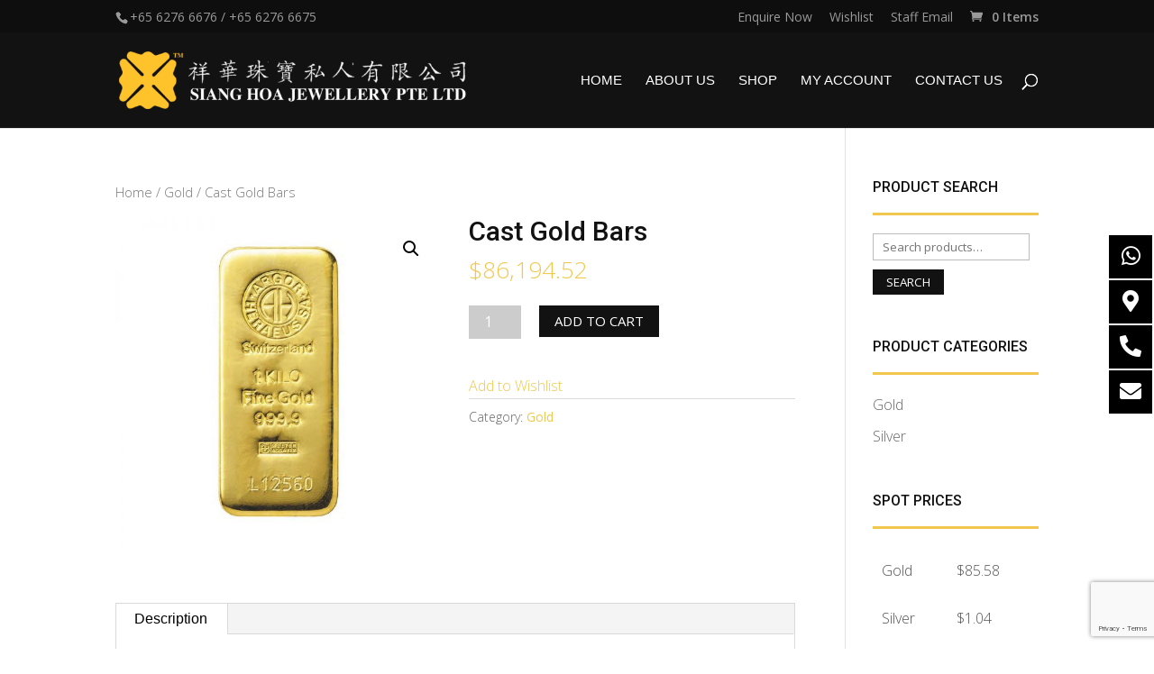

--- FILE ---
content_type: text/html; charset=UTF-8
request_url: https://www.sianghoa.com/product/cast-gold-bars/?page&product=cast-gold-bars&post_type=product&add_to_wishlist=710
body_size: 7178
content:
<!DOCTYPE html>
<!--[if IE 6]>
<html id="ie6" lang="en-US">
<![endif]-->
<!--[if IE 7]>
<html id="ie7" lang="en-US">
<![endif]-->
<!--[if IE 8]>
<html id="ie8" lang="en-US">
<![endif]-->
<!--[if !(IE 6) | !(IE 7) | !(IE 8)  ]><!-->
<html lang="en-US">
<!--<![endif]-->
<head>
<meta charset="UTF-8" />
<meta http-equiv="X-UA-Compatible" content="IE=edge">
<link rel="pingback" href="https://www.sianghoa.com/xmlrpc.php" />
<!--[if lt IE 9]>
	<script src="https://www.sianghoa.com/wp-content/themes/Divi/js/html5.js" type="text/javascript"></script>
	<![endif]-->
<script type = "text/javascript">var screen_width=screen.width;var devicePixelRatio=window.devicePixelRatio?window.devicePixelRatio:1;document.cookie='resolution='+screen_width+','+devicePixelRatio+'; SameSite=Strict; path=/';</script>
<title>Cast Gold Bars | Siang Hoa Jewellery Pte Ltd</title>
<link rel='dns-prefetch' href='//www.google.com' />
<link rel='dns-prefetch' href='//maxcdn.bootstrapcdn.com' />
<link rel='dns-prefetch' href='//fonts.googleapis.com' />
<link rel='dns-prefetch' href='//s.w.org' />
<link href='https://fonts.gstatic.com' crossorigin rel='preconnect' />
<link rel="alternate" type="application/rss+xml" title="Siang Hoa Jewellery Pte Ltd &raquo; Feed" href="https://www.sianghoa.com/feed/" />
<link rel="alternate" type="application/rss+xml" title="Siang Hoa Jewellery Pte Ltd &raquo; Comments Feed" href="https://www.sianghoa.com/comments/feed/" />
<meta content="Divi Child v.v.01" name="generator"/><link rel="stylesheet" type="text/css" href="https://www.sianghoa.com/wp-content/cache/jch-optimize/css/b00d985ca98bf2d37c91e2fa09d4a9fd.css" />
<link rel='https://api.w.org/' href='https://www.sianghoa.com/wp-json/' />
<link rel="EditURI" type="application/rsd+xml" title="RSD" href="https://www.sianghoa.com/xmlrpc.php?rsd" />
<link rel="wlwmanifest" type="application/wlwmanifest+xml" href="https://www.sianghoa.com/wp-includes/wlwmanifest.xml" />
<meta name="generator" content="WordPress 5.4.18" />
<meta name="generator" content="WooCommerce 4.1.4" />
<link rel="canonical" href="https://www.sianghoa.com/product/cast-gold-bars/" />
<link rel='shortlink' href='https://www.sianghoa.com/?p=710' />
<link rel="alternate" type="application/json+oembed" href="https://www.sianghoa.com/wp-json/oembed/1.0/embed?url=https%3A%2F%2Fwww.sianghoa.com%2Fproduct%2Fcast-gold-bars%2F" />
<link rel="alternate" type="text/xml+oembed" href="https://www.sianghoa.com/wp-json/oembed/1.0/embed?url=https%3A%2F%2Fwww.sianghoa.com%2Fproduct%2Fcast-gold-bars%2F&#038;format=xml" />
<style type="text/css">
							</style>
<meta name="viewport" content="width=device-width, initial-scale=1.0, maximum-scale=1.0, user-scalable=0" />	<noscript><style>.woocommerce-product-gallery{opacity:1!important}</style></noscript>
<meta name="generator" content="Powered by Slider Revolution 6.2.2 - responsive, Mobile-Friendly Slider Plugin for WordPress with comfortable drag and drop interface." />
<link rel="icon" href="https://www.sianghoa.com/wp-content/uploads/2020/04/favicon.png" sizes="32x32" />
<link rel="icon" href="https://www.sianghoa.com/wp-content/uploads/2020/04/favicon.png" sizes="192x192" />
<link rel="apple-touch-icon" href="https://www.sianghoa.com/wp-content/uploads/2020/04/favicon.png" />
<meta name="msapplication-TileImage" content="https://www.sianghoa.com/wp-content/uploads/2020/04/favicon.png" />
</head>
<body data-rsssl=1 class="product-template-default single single-product postid-710 theme-Divi woocommerce woocommerce-page woocommerce-no-js et_button_custom_icon et_pb_button_helper_class et_fixed_nav et_show_nav et_secondary_nav_enabled et_secondary_nav_two_panels et_primary_nav_dropdown_animation_fade et_secondary_nav_dropdown_animation_fade et_header_style_left et_pb_footer_columns_1_2__1_4 et_cover_background et_pb_gutter osx et_pb_gutters3 et_right_sidebar et_divi_theme et-db et_minified_js et_minified_css">
<div id="page-container">
<div id="top-header">
<div class="container clearfix">
<div id="et-info">
<span id="et-info-phone"><a href="tel:+6562766676">+65 6276 6676</a> / <a href="tel:+6562766675">+65 6276 6675</a></span>
</div>
<div id="et-secondary-menu">
<ul id="et-secondary-nav" class="menu"><li class="menu-item menu-item-type-custom menu-item-object-custom menu-item-257"><a href="https://www.sianghoa.com/contact-us/">Enquire Now</a></li>
<li class="menu-item menu-item-type-custom menu-item-object-custom menu-item-516"><a href="https://www.sianghoa.com/wishlist/">Wishlist</a></li>
<li class="menu-item menu-item-type-custom menu-item-object-custom menu-item-1022"><a target="_blank" rel="noopener noreferrer" href="https://webmail.xysoft.sg/">Staff Email</a></li>
</ul><a href="https://www.sianghoa.com/cart/" class="et-cart-info">
<span>0 Items</span>
</a>	</div>
</div>
</div>
<header id="main-header" data-height-onload="92">
<div class="container clearfix et_menu_container">
<div class="logo_container">
<span class="logo_helper"></span>
<a href="https://www.sianghoa.com/">
<img  alt="Siang Hoa Jewellery Pte Ltd" id="logo" data-height-percentage="60" data-src="https://www.sianghoa.com/wp-content/uploads/2020/05/logo-1-600x99_a1689340c35dfc58a0c1c31df6d7ed2b.png" class="lazyload" src="[data-uri]" /><noscript><img src="https://www.sianghoa.com/wp-content/uploads/2020/05/logo-1-600x99_a1689340c35dfc58a0c1c31df6d7ed2b.png" alt="Siang Hoa Jewellery Pte Ltd" id="logo" data-height-percentage="60" width="600" height="99" /></noscript>
</a>
</div>
<div id="et-top-navigation" data-height="92" data-fixed-height="85">
<nav id="top-menu-nav">
<ul id="top-menu" class="nav"><li id="menu-item-1100" class="menu-item menu-item-type-post_type menu-item-object-page menu-item-home menu-item-1100"><a href="https://www.sianghoa.com/">Home</a></li>
<li id="menu-item-298" class="menu-item menu-item-type-post_type menu-item-object-page menu-item-298"><a href="https://www.sianghoa.com/about-us/">About Us</a></li>
<li id="menu-item-502" class="menu-item menu-item-type-post_type menu-item-object-page current_page_parent menu-item-502"><a href="https://www.sianghoa.com/shop/">Shop</a></li>
<li id="menu-item-503" class="menu-item menu-item-type-post_type menu-item-object-page menu-item-503"><a href="https://www.sianghoa.com/my-account/">My account</a></li>
<li id="menu-item-297" class="menu-item menu-item-type-post_type menu-item-object-page menu-item-297"><a href="https://www.sianghoa.com/contact-us/">Contact Us</a></li>
</ul>	</nav>
<div id="et_top_search">
<span id="et_search_icon"></span>
</div>
<div id="et_mobile_nav_menu">
<div class="mobile_nav closed">
<span class="select_page">Select Page</span>
<span class="mobile_menu_bar mobile_menu_bar_toggle"></span>
</div>
</div>	</div>
</div>
<div class="et_search_outer">
<div class="container et_search_form_container">
<form role="search" method="get" class="et-search-form" action="https://www.sianghoa.com/">
<input type="search" class="et-search-field" placeholder="Search &hellip;" value="" name="s" title="Search for:" />	</form>
<span class="et_close_search_field"></span>
</div>
</div>
</header>
<div id="et-main-area">
<div id="main-content">
<div class="container">
<div id="content-area" class="clearfix">
<div id="left-area"><nav class="woocommerce-breadcrumb"><a href="https://www.sianghoa.com">Home</a>&nbsp;&#47;&nbsp;<a href="https://www.sianghoa.com/product-category/gold/">Gold</a>&nbsp;&#47;&nbsp;Cast Gold Bars</nav>
<div class="woocommerce-notices-wrapper"></div><div id="product-710" class="product type-product post-710 status-publish first instock product_cat-gold has-post-thumbnail shipping-taxable purchasable product-type-simple">
<div class="clearfix"><div class="woocommerce-product-gallery woocommerce-product-gallery--with-images woocommerce-product-gallery--columns-4 images" data-columns="4" style="opacity: 0; transition: opacity .25s ease-in-out;">
<figure class="woocommerce-product-gallery__wrapper">
<div data-thumb="https://www.sianghoa.com/wp-content/uploads/2019/06/1-100x100.jpg" data-thumb-alt="" class="woocommerce-product-gallery__image"><a href="https://www.sianghoa.com/wp-content/uploads/2019/06/1.jpg"><img width="600" height="600" src="https://www.sianghoa.com/wp-content/uploads/2019/06/1-600x600.jpg" class="wp-post-image" alt="" title="1" data-caption="" data-src="https://www.sianghoa.com/wp-content/uploads/2019/06/1.jpg" data-large_image="https://www.sianghoa.com/wp-content/uploads/2019/06/1.jpg" data-large_image_width="800" data-large_image_height="800" srcset="https://www.sianghoa.com/wp-content/uploads/2019/06/1-600x600.jpg 600w, https://www.sianghoa.com/wp-content/uploads/2019/06/1-150x150.jpg 150w, https://www.sianghoa.com/wp-content/uploads/2019/06/1-300x300.jpg 300w, https://www.sianghoa.com/wp-content/uploads/2019/06/1-768x768.jpg 768w, https://www.sianghoa.com/wp-content/uploads/2019/06/1-75x75.jpg 75w, https://www.sianghoa.com/wp-content/uploads/2019/06/1-100x100.jpg 100w, https://www.sianghoa.com/wp-content/uploads/2019/06/1.jpg 800w" sizes="(max-width: 600px) 100vw, 600px" /></a></div>	</figure>
</div>
<div class="summary entry-summary">
<h1 class="product_title entry-title">Cast Gold Bars</h1><p class="price"><span class="woocommerce-Price-amount amount"><span class="woocommerce-Price-currencySymbol">&#36;</span>86,194.52</span></p>
<form class="cart" action="https://www.sianghoa.com/product/cast-gold-bars/" method="post" enctype='multipart/form-data'>
<div class="quantity">
<label class="screen-reader-text" for="quantity_696d03335b5ae">Cast Gold Bars quantity</label>
<input
			type="number"
			id="quantity_696d03335b5ae"
			class="input-text qty text"
			step="1"
			min="1"
			max=""
			name="quantity"
			value="1"
			title="Qty"
			size="4"
			placeholder=""
			inputmode="numeric" />
</div>
<button type="submit" name="add-to-cart" value="710" class="single_add_to_cart_button button alt">Add to cart</button>
</form>
<div class="yith-wcwl-add-to-wishlist add-to-wishlist-710  wishlist-fragment on-first-load" data-fragment-ref="710" data-fragment-options="{&quot;base_url&quot;:&quot;https:\/\/www.sianghoa.com\/product\/cast-gold-bars?page&amp;post_type=product&amp;product=cast-gold-bars&amp;name=cast-gold-bars&quot;,&quot;wishlist_url&quot;:&quot;https:\/\/www.sianghoa.com\/wishlist\/&quot;,&quot;in_default_wishlist&quot;:false,&quot;is_single&quot;:true,&quot;show_exists&quot;:false,&quot;product_id&quot;:710,&quot;parent_product_id&quot;:710,&quot;product_type&quot;:&quot;simple&quot;,&quot;show_view&quot;:true,&quot;browse_wishlist_text&quot;:&quot;Browse Wishlist&quot;,&quot;already_in_wishslist_text&quot;:&quot;The product is already in the wishlist!&quot;,&quot;product_added_text&quot;:&quot;Product added!&quot;,&quot;heading_icon&quot;:&quot;&quot;,&quot;available_multi_wishlist&quot;:false,&quot;disable_wishlist&quot;:false,&quot;show_count&quot;:false,&quot;ajax_loading&quot;:false,&quot;loop_position&quot;:false,&quot;item&quot;:&quot;add_to_wishlist&quot;}">
<div class="yith-wcwl-add-button">
<a href="https://www.sianghoa.com/product/cast-gold-bars?page&#038;post_type=product&#038;product=cast-gold-bars&#038;name=cast-gold-bars&#038;add_to_wishlist=710" rel="nofollow" data-product-id="710" data-product-type="simple" data-original-product-id="710" class="add_to_wishlist single_add_to_wishlist" data-title="Add to Wishlist">
<span>Add to Wishlist</span>
</a>
</div>
</div><div class="product_meta">
<span class="posted_in">Category: <a href="https://www.sianghoa.com/product-category/gold/" rel="tag">Gold</a></span>
</div>
</div>
</div>
<div class="woocommerce-tabs wc-tabs-wrapper">
<ul class="tabs wc-tabs" role="tablist">
<li class="description_tab" id="tab-title-description" role="tab" aria-controls="tab-description">
<a href="#tab-description">
						Description					</a>
</li>
</ul>
<div class="woocommerce-Tabs-panel woocommerce-Tabs-panel--description panel entry-content wc-tab" id="tab-description" role="tabpanel" aria-labelledby="tab-title-description">
<h2>Description</h2>
<p>A gold bar, also called gold bullion or a gold ingot, is a quantity of refined metallic gold of any shape that is made by a bar producer meeting standard conditions of manufacture, labeling, and record keeping. Larger gold bars that are produced by pouring the molten metal into molds are called ingots. Smaller bars may be manufactured by minting or stamping from appropriately rolled gold sheets. The standard gold bar held as gold reserves by central banks and traded among bullion dealers is the 400-troy-ounce (12.4 kg or 438.9 ounces) Good Delivery gold bar. The kilobar, which is 1000 grams in mass (32.15 troy ounces), is the bar that is more manageable and is used extensively for trading and investment. The premium on these bars when traded is very low over the spot value of the gold, making it ideal for small transfers between banks and traders. Most kilobars are flat, although some investors, particularly in Europe, prefer the brick shape. Asian markets differ in that they prefer gram gold bars as opposed to Troy ounce measurements. Popular sizes in the Asian region include 10 grams, 100 grams and 1,000 gram bars.</p>	</div>
</div>
<section class="related products">
<h2>Related products</h2>
<ul class="products columns-3">
<li class="product type-product post-838 status-publish first instock product_cat-gold has-post-thumbnail shipping-taxable purchasable product-type-simple">
<a href="https://www.sianghoa.com/product/switzerland-100g-fine-gold-123456/" class="woocommerce-LoopProduct-link woocommerce-loop-product__link"><span class="et_shop_image"><img width="300" height="300"   alt="" data-srcset="https://www.sianghoa.com/wp-content/uploads/2020/05/Switzerland-100g-Fine-Gold-123456-300x300_4edf3921f3e58a5b0813d8ea8b2ced4e.jpg 300w, https://www.sianghoa.com/wp-content/uploads/2020/05/Switzerland-100g-Fine-Gold-123456-300x300_4edf3921f3e58a5b0813d8ea8b2ced4e-150x150.jpg 150w, https://www.sianghoa.com/wp-content/uploads/2020/05/Switzerland-100g-Fine-Gold-123456-300x300_4edf3921f3e58a5b0813d8ea8b2ced4e-75x75.jpg 75w, https://www.sianghoa.com/wp-content/uploads/2020/05/Switzerland-100g-Fine-Gold-123456-300x300_4edf3921f3e58a5b0813d8ea8b2ced4e-100x100.jpg 100w"  data-src="https://www.sianghoa.com/wp-content/uploads/2020/05/Switzerland-100g-Fine-Gold-123456-300x300_4edf3921f3e58a5b0813d8ea8b2ced4e-300x300.jpg" data-sizes="(max-width: 300px) 100vw, 300px" class="attachment-woocommerce_thumbnail size-woocommerce_thumbnail lazyload" src="[data-uri]" /><noscript><img width="300" height="300" src="https://www.sianghoa.com/wp-content/uploads/2020/05/Switzerland-100g-Fine-Gold-123456-300x300_4edf3921f3e58a5b0813d8ea8b2ced4e-300x300.jpg" class="attachment-woocommerce_thumbnail size-woocommerce_thumbnail" alt="" srcset="https://www.sianghoa.com/wp-content/uploads/2020/05/Switzerland-100g-Fine-Gold-123456-300x300_4edf3921f3e58a5b0813d8ea8b2ced4e.jpg 300w, https://www.sianghoa.com/wp-content/uploads/2020/05/Switzerland-100g-Fine-Gold-123456-300x300_4edf3921f3e58a5b0813d8ea8b2ced4e-150x150.jpg 150w, https://www.sianghoa.com/wp-content/uploads/2020/05/Switzerland-100g-Fine-Gold-123456-300x300_4edf3921f3e58a5b0813d8ea8b2ced4e-75x75.jpg 75w, https://www.sianghoa.com/wp-content/uploads/2020/05/Switzerland-100g-Fine-Gold-123456-300x300_4edf3921f3e58a5b0813d8ea8b2ced4e-100x100.jpg 100w" sizes="(max-width: 300px) 100vw, 300px" /></noscript><span class="et_overlay"></span></span><h2 class="woocommerce-loop-product__title">Switzerland 100g Fine Gold 123456</h2>
<span class="price"><span class="woocommerce-Price-amount amount"><span class="woocommerce-Price-currencySymbol">&#36;</span>8,699.45</span></span>
</a></li>
<li class="product type-product post-760 status-publish instock product_cat-gold has-post-thumbnail shipping-taxable purchasable product-type-simple">
<a href="https://www.sianghoa.com/product/metalor-100g-b23796/" class="woocommerce-LoopProduct-link woocommerce-loop-product__link"><span class="et_shop_image"><img width="300" height="300"   alt="" data-srcset="https://www.sianghoa.com/wp-content/uploads/2020/05/Metalor-100g-B23796-300x300_32cace64baff8e354a264a78c632b441.jpg 300w, https://www.sianghoa.com/wp-content/uploads/2020/05/Metalor-100g-B23796-300x300_32cace64baff8e354a264a78c632b441-150x150.jpg 150w, https://www.sianghoa.com/wp-content/uploads/2020/05/Metalor-100g-B23796-300x300_32cace64baff8e354a264a78c632b441-75x75.jpg 75w, https://www.sianghoa.com/wp-content/uploads/2020/05/Metalor-100g-B23796-300x300_32cace64baff8e354a264a78c632b441-100x100.jpg 100w"  data-src="https://www.sianghoa.com/wp-content/uploads/2020/05/Metalor-100g-B23796-300x300_32cace64baff8e354a264a78c632b441-300x300.jpg" data-sizes="(max-width: 300px) 100vw, 300px" class="attachment-woocommerce_thumbnail size-woocommerce_thumbnail lazyload" src="[data-uri]" /><noscript><img width="300" height="300" src="https://www.sianghoa.com/wp-content/uploads/2020/05/Metalor-100g-B23796-300x300_32cace64baff8e354a264a78c632b441-300x300.jpg" class="attachment-woocommerce_thumbnail size-woocommerce_thumbnail" alt="" srcset="https://www.sianghoa.com/wp-content/uploads/2020/05/Metalor-100g-B23796-300x300_32cace64baff8e354a264a78c632b441.jpg 300w, https://www.sianghoa.com/wp-content/uploads/2020/05/Metalor-100g-B23796-300x300_32cace64baff8e354a264a78c632b441-150x150.jpg 150w, https://www.sianghoa.com/wp-content/uploads/2020/05/Metalor-100g-B23796-300x300_32cace64baff8e354a264a78c632b441-75x75.jpg 75w, https://www.sianghoa.com/wp-content/uploads/2020/05/Metalor-100g-B23796-300x300_32cace64baff8e354a264a78c632b441-100x100.jpg 100w" sizes="(max-width: 300px) 100vw, 300px" /></noscript><span class="et_overlay"></span></span><h2 class="woocommerce-loop-product__title">Metalor 100g B23796</h2>
<span class="price"><span class="woocommerce-Price-amount amount"><span class="woocommerce-Price-currencySymbol">&#36;</span>8,699.45</span></span>
</a></li>
<li class="product type-product post-764 status-publish last instock product_cat-gold has-post-thumbnail shipping-taxable purchasable product-type-simple">
<a href="https://www.sianghoa.com/product/suisse-100g-fine-gold-401426/" class="woocommerce-LoopProduct-link woocommerce-loop-product__link"><span class="et_shop_image"><img width="300" height="300"   alt="" data-srcset="https://www.sianghoa.com/wp-content/uploads/2020/05/Suisse-100g-Fine-Gold-401426-2-300x300_9f6172dbd23bbd95c23c19d25b4bfc86.jpg 300w, https://www.sianghoa.com/wp-content/uploads/2020/05/Suisse-100g-Fine-Gold-401426-2-300x300_9f6172dbd23bbd95c23c19d25b4bfc86-150x150.jpg 150w, https://www.sianghoa.com/wp-content/uploads/2020/05/Suisse-100g-Fine-Gold-401426-2-300x300_9f6172dbd23bbd95c23c19d25b4bfc86-75x75.jpg 75w, https://www.sianghoa.com/wp-content/uploads/2020/05/Suisse-100g-Fine-Gold-401426-2-300x300_9f6172dbd23bbd95c23c19d25b4bfc86-100x100.jpg 100w"  data-src="https://www.sianghoa.com/wp-content/uploads/2020/05/Suisse-100g-Fine-Gold-401426-2-300x300_9f6172dbd23bbd95c23c19d25b4bfc86-300x300.jpg" data-sizes="(max-width: 300px) 100vw, 300px" class="attachment-woocommerce_thumbnail size-woocommerce_thumbnail lazyload" src="[data-uri]" /><noscript><img width="300" height="300" src="https://www.sianghoa.com/wp-content/uploads/2020/05/Suisse-100g-Fine-Gold-401426-2-300x300_9f6172dbd23bbd95c23c19d25b4bfc86-300x300.jpg" class="attachment-woocommerce_thumbnail size-woocommerce_thumbnail" alt="" srcset="https://www.sianghoa.com/wp-content/uploads/2020/05/Suisse-100g-Fine-Gold-401426-2-300x300_9f6172dbd23bbd95c23c19d25b4bfc86.jpg 300w, https://www.sianghoa.com/wp-content/uploads/2020/05/Suisse-100g-Fine-Gold-401426-2-300x300_9f6172dbd23bbd95c23c19d25b4bfc86-150x150.jpg 150w, https://www.sianghoa.com/wp-content/uploads/2020/05/Suisse-100g-Fine-Gold-401426-2-300x300_9f6172dbd23bbd95c23c19d25b4bfc86-75x75.jpg 75w, https://www.sianghoa.com/wp-content/uploads/2020/05/Suisse-100g-Fine-Gold-401426-2-300x300_9f6172dbd23bbd95c23c19d25b4bfc86-100x100.jpg 100w" sizes="(max-width: 300px) 100vw, 300px" /></noscript><span class="et_overlay"></span></span><h2 class="woocommerce-loop-product__title">Suisse 100g Fine Gold 401426</h2>
<span class="price"><span class="woocommerce-Price-amount amount"><span class="woocommerce-Price-currencySymbol">&#36;</span>8,699.45</span></span>
</a></li>
</ul>
</section>
</div>
</div> <div id="sidebar">
<div id="woocommerce_product_search-2" class="et_pb_widget woocommerce widget_product_search"><h4 class="widgettitle">Product Search</h4><form role="search" method="get" class="woocommerce-product-search" action="https://www.sianghoa.com/">
<label class="screen-reader-text" for="woocommerce-product-search-field-0">Search for:</label>
<input type="search" id="woocommerce-product-search-field-0" class="search-field" placeholder="Search products&hellip;" value="" name="s" />
<button type="submit" value="Search">Search</button>
<input type="hidden" name="post_type" value="product" />
</form>
</div> <div id="woocommerce_product_categories-2" class="et_pb_widget woocommerce widget_product_categories"><h4 class="widgettitle">Product categories</h4><ul class="product-categories"><li class="cat-item cat-item-55 current-cat"><a href="https://www.sianghoa.com/product-category/gold/">Gold</a></li>
<li class="cat-item cat-item-64"><a href="https://www.sianghoa.com/product-category/silver/">Silver</a></li>
</ul></div> <div id="wpb_widget-3" class="et_pb_widget widget_wpb_widget"><h4 class="widgettitle">Spot Prices</h4><ul class="wc_precious_metals_prices"><table class="ign_metal_price_table" style="width:100%"><tr><td>Gold</td><td><span class="woocommerce-Price-amount amount"><span class="woocommerce-Price-currencySymbol">&#36;</span>85.58</span></td></tr><tr><td>Silver</td><td><span class="woocommerce-Price-amount amount"><span class="woocommerce-Price-currencySymbol">&#36;</span>1.04</span></td></tr></table></ul></div> </div>
</div>
</div>
</div>
<footer id="main-footer">
<div class="container">
<div id="footer-widgets" class="clearfix">
<div class="footer-widget"><div id="media_image-2" class="fwidget et_pb_widget widget_media_image"><img width="600" height="99"   alt="" style="max-width: 100%; height: auto;" data-srcset="https://www.sianghoa.com/wp-content/uploads/2020/05/logo-1-600x99_a1689340c35dfc58a0c1c31df6d7ed2b.png 600w, https://www.sianghoa.com/wp-content/uploads/2020/05/logo-1-600x99_a1689340c35dfc58a0c1c31df6d7ed2b-480x79.png 480w"  data-src="https://www.sianghoa.com/wp-content/uploads/2020/05/logo-1-600x99_a1689340c35dfc58a0c1c31df6d7ed2b.png" data-sizes="(min-width: 0px) and (max-width: 480px) 480px, (min-width: 481px) 600px, 100vw" class="image wp-image-800  attachment-full size-full lazyload" src="[data-uri]" /><noscript><img width="600" height="99" src="https://www.sianghoa.com/wp-content/uploads/2020/05/logo-1-600x99_a1689340c35dfc58a0c1c31df6d7ed2b.png" class="image wp-image-800  attachment-full size-full" alt="" style="max-width: 100%; height: auto;" srcset="https://www.sianghoa.com/wp-content/uploads/2020/05/logo-1-600x99_a1689340c35dfc58a0c1c31df6d7ed2b.png 600w, https://www.sianghoa.com/wp-content/uploads/2020/05/logo-1-600x99_a1689340c35dfc58a0c1c31df6d7ed2b-480x79.png 480w" sizes="(min-width: 0px) and (max-width: 480px) 480px, (min-width: 481px) 600px, 100vw" /></noscript></div> <div id="text-2" class="fwidget et_pb_widget widget_text">	<div class="textwidget"><p>The brilliance of gold has been reflected in the jewellery pieces of Siang Hoa Jewellery  Pte Ltd for more than half a century. Our scintillating gold jewellery in 24K, 22K, 21K, 18K or 14K are refined masterpieces. Their iridescent beauty is our trade mark.</p>
<p><a href="https://www.sianghoa.com/about-us/">Read More</a></p>
</div>
</div> </div> <div class="footer-widget"></div> <div class="footer-widget"><div id="text-3" class="fwidget et_pb_widget widget_text"><h4 class="title">Get In Touch</h4>	<div class="textwidget"><p><strong>Address:</strong> 219 Henderson Industrial Park #06-02 Singapore 159556</p>
<p><strong>Telephone Numbers:</strong><br />
<a href="tel:+6562766676">+65 6276 6676</a> / <a href="tel:+6562766675">+65 6276 6675</a></p>
<p><strong>Fax:</strong> +65 6276 3886</p>
<p><strong>Email:</strong> <a href="mailto:accounts@sianghoa.com">accounts@sianghoa.com</a></p>
</div>
</div> </div> </div>
</div>
<div id="footer-bottom">
<div class="container clearfix">
<div id="footer-info">Designed by Yellow Pages. © Copyright 2024 YP. All Rights Reserved.</div>	</div>
</div>
</footer>
</div>
</div>
<div class="floating-menu float-menu-1"><ul class="fm-bar"><li class="fm-item-1-0"><a href="https://wa.me/6591449933" target="_self" ><div class="fm-icon"><i class="fab fa-whatsapp"></i></div><div class="fm-label">Whatsapp</div></a></li><li class="fm-item-1-1"><a href="https://www.google.com/maps/place/219+Henderson+Rd,+Siang+Hoa+Jewellery+Pte+Ltd,+Singapore+159556/@1.280219,103.819868,17z/data=!4m2!3m1!1s0x31da1bd78ea65a37:0xd2bed11741f38ee0" target="_blank" ><div class="fm-icon"><i class="fas fa-map-marker-alt"></i></div><div class="fm-label">Location</div></a></li><li class="fm-item-1-2"><a href="tel:+6562766676" target="_self" ><div class="fm-icon"><i class="fas fa-phone-alt"></i></div><div class="fm-label">Call Now</div></a></li><li class="fm-item-1-3"><a href="mailto:accounts@sianghoa.com" target="_self" ><div class="fm-icon"><i class="fas fa-envelope"></i></div><div class="fm-label">Email</div></a></li></ul></div>
<div class='main_buttons' id='lcb_main_area'>
<div class="callnow_area on one-fourth lcb_whatsapp_area" id=&quot;lcb_whatsapp_area&quot;>
<a  href="https://wa.me/6591449933">
<div class="callnow_bottom">
<span class="b_callnow">
<i class="fa fa-whatsapp" aria-hidden="true"></i>                            Whatsapp                        </span>
</div>
</a>
</div>
<div class="schedule_area on one-fourth lcb_location_area" id=&quot;lcb_location_area&quot;>
<a  href="https://www.google.com/maps/place/219+Henderson+Rd,+Siang+Hoa+Jewellery+Pte+Ltd,+Singapore+159556/@1.280219,103.819868,17z/data=!4m2!3m1!1s0x31da1bd78ea65a37:0xd2bed11741f38ee0">
<div class="schedule_bottom">
<span class="b_schedule">
<i class="fa fa-map-marker" aria-hidden="true"></i>                            Location                        </span>
</div>
</a>
</div>
<div class="map_area on one-fourth lcb_call_area" id=&quot;lcb_call_area&quot;>
<a  href="tel:+6562766676">
<div class="map_bottom">
<span class="b_map">
<i class="fa fa-phone" aria-hidden="true"></i>                            Call                        </span>
</div>
</a>
</div>
<div class="wapp_area on one-fourth lcb_email_area" id=&quot;lcb_email_area&quot;>
<a  href="mailto:accounts@sianghoa.com">
<div class="wapp_bottom">
<span class="b_callnow">
<i class="fa fa-envelope"></i>                            Email                        </span>
</div>
</a>
</div>
</div>
<script type="application/ld+json">{"@context":"https:\/\/schema.org\/","@graph":[{"@context":"https:\/\/schema.org\/","@type":"BreadcrumbList","itemListElement":[{"@type":"ListItem","position":1,"item":{"name":"Home","@id":"https:\/\/www.sianghoa.com"}},{"@type":"ListItem","position":2,"item":{"name":"Gold","@id":"https:\/\/www.sianghoa.com\/product-category\/gold\/"}},{"@type":"ListItem","position":3,"item":{"name":"Cast Gold Bars","@id":"https:\/\/www.sianghoa.com\/product\/cast-gold-bars\/"}}]},{"@context":"https:\/\/schema.org\/","@type":"Product","@id":"https:\/\/www.sianghoa.com\/product\/cast-gold-bars\/#product","name":"Cast Gold Bars","url":"https:\/\/www.sianghoa.com\/product\/cast-gold-bars\/","description":"A gold bar, also called gold bullion or a gold ingot, is a quantity of refined metallic gold of any shape that is made by a bar producer meeting standard conditions of manufacture, labeling, and record keeping. Larger gold bars that are produced by pouring the molten metal into molds are called ingots. Smaller bars may be manufactured by minting or stamping from appropriately rolled gold sheets. The standard gold bar held as gold reserves by central banks and traded among bullion dealers is the 400-troy-ounce (12.4 kg or 438.9 ounces) Good Delivery gold bar. The kilobar, which is 1000 grams in mass (32.15 troy ounces), is the bar that is more manageable and is used extensively for trading and investment. The premium on these bars when traded is very low over the spot value of the gold, making it ideal for small transfers between banks and traders. Most kilobars are flat, although some investors, particularly in Europe, prefer the brick shape. Asian markets differ in that they prefer gram gold bars as opposed to Troy ounce measurements. Popular sizes in the Asian region include 10 grams, 100 grams and 1,000 gram bars.","image":"https:\/\/www.sianghoa.com\/wp-content\/uploads\/2019\/06\/1.jpg","sku":710,"offers":[{"@type":"Offer","price":"86194.52","priceValidUntil":"2027-12-31","priceSpecification":{"price":"86194.52","priceCurrency":"SGD","valueAddedTaxIncluded":"false"},"priceCurrency":"SGD","availability":"http:\/\/schema.org\/InStock","url":"https:\/\/www.sianghoa.com\/product\/cast-gold-bars\/","seller":{"@type":"Organization","name":"Siang Hoa Jewellery Pte Ltd","url":"https:\/\/www.sianghoa.com"}}]}]}</script>
<div class="pswp" tabindex="-1" role="dialog" aria-hidden="true">
<div class="pswp__bg"></div>
<div class="pswp__scroll-wrap">
<div class="pswp__container">
<div class="pswp__item"></div>
<div class="pswp__item"></div>
<div class="pswp__item"></div>
</div>
<div class="pswp__ui pswp__ui--hidden">
<div class="pswp__top-bar">
<div class="pswp__counter"></div>
<button class="pswp__button pswp__button--close" aria-label="Close (Esc)"></button>
<button class="pswp__button pswp__button--share" aria-label="Share"></button>
<button class="pswp__button pswp__button--fs" aria-label="Toggle fullscreen"></button>
<button class="pswp__button pswp__button--zoom" aria-label="Zoom in/out"></button>
<div class="pswp__preloader">
<div class="pswp__preloader__icn">
<div class="pswp__preloader__cut">
<div class="pswp__preloader__donut"></div>
</div>
</div>
</div>
</div>
<div class="pswp__share-modal pswp__share-modal--hidden pswp__single-tap">
<div class="pswp__share-tooltip"></div>
</div>
<button class="pswp__button pswp__button--arrow--left" aria-label="Previous (arrow left)"></button>
<button class="pswp__button pswp__button--arrow--right" aria-label="Next (arrow right)"></button>
<div class="pswp__caption">
<div class="pswp__caption__center"></div>
</div>
</div>
</div>
</div>
<noscript><link rel='stylesheet' id='wpacu-combined-google-fonts-css' href='https://fonts.googleapis.com/css?family=Open+Sans:300,300italic,600,600italic,700,700italic,800,800italic,italic,regular%7CRoboto:100,100italic,300,300italic,500,500italic,700,700italic,900,900italic,italic,regular' type='text/css' media='all' /></noscript>
<script type="application/javascript" src="https://www.sianghoa.com/wp-content/cache/jch-optimize/js/77568f89c938b0b672b97457ce474158.js"></script>
<script type='text/javascript' src='https://www.google.com/recaptcha/api.js?render=6LcUorUcAAAAAI4FGnEURr7Y1oVoUATf6HYTniAx&#038;ver=3.0'></script>
<script type="application/javascript" src="https://www.sianghoa.com/wp-content/cache/jch-optimize/js/70b6010805bf721a563bc6d86fbbda0d.js" defer ></script>
</body>
</html>
<!--
Performance optimized by W3 Total Cache. Learn more: https://www.boldgrid.com/w3-total-cache/

Page Caching using Disk: Enhanced (Requested URI contains query) 
Database Caching 17/169 queries in 0.070 seconds using Disk

Served from: www.sianghoa.com @ 2026-01-18 15:58:43 by W3 Total Cache
-->

--- FILE ---
content_type: text/html; charset=utf-8
request_url: https://www.google.com/recaptcha/api2/anchor?ar=1&k=6LcUorUcAAAAAI4FGnEURr7Y1oVoUATf6HYTniAx&co=aHR0cHM6Ly93d3cuc2lhbmdob2EuY29tOjQ0Mw..&hl=en&v=PoyoqOPhxBO7pBk68S4YbpHZ&size=invisible&anchor-ms=20000&execute-ms=30000&cb=octc2xrd68ou
body_size: 48946
content:
<!DOCTYPE HTML><html dir="ltr" lang="en"><head><meta http-equiv="Content-Type" content="text/html; charset=UTF-8">
<meta http-equiv="X-UA-Compatible" content="IE=edge">
<title>reCAPTCHA</title>
<style type="text/css">
/* cyrillic-ext */
@font-face {
  font-family: 'Roboto';
  font-style: normal;
  font-weight: 400;
  font-stretch: 100%;
  src: url(//fonts.gstatic.com/s/roboto/v48/KFO7CnqEu92Fr1ME7kSn66aGLdTylUAMa3GUBHMdazTgWw.woff2) format('woff2');
  unicode-range: U+0460-052F, U+1C80-1C8A, U+20B4, U+2DE0-2DFF, U+A640-A69F, U+FE2E-FE2F;
}
/* cyrillic */
@font-face {
  font-family: 'Roboto';
  font-style: normal;
  font-weight: 400;
  font-stretch: 100%;
  src: url(//fonts.gstatic.com/s/roboto/v48/KFO7CnqEu92Fr1ME7kSn66aGLdTylUAMa3iUBHMdazTgWw.woff2) format('woff2');
  unicode-range: U+0301, U+0400-045F, U+0490-0491, U+04B0-04B1, U+2116;
}
/* greek-ext */
@font-face {
  font-family: 'Roboto';
  font-style: normal;
  font-weight: 400;
  font-stretch: 100%;
  src: url(//fonts.gstatic.com/s/roboto/v48/KFO7CnqEu92Fr1ME7kSn66aGLdTylUAMa3CUBHMdazTgWw.woff2) format('woff2');
  unicode-range: U+1F00-1FFF;
}
/* greek */
@font-face {
  font-family: 'Roboto';
  font-style: normal;
  font-weight: 400;
  font-stretch: 100%;
  src: url(//fonts.gstatic.com/s/roboto/v48/KFO7CnqEu92Fr1ME7kSn66aGLdTylUAMa3-UBHMdazTgWw.woff2) format('woff2');
  unicode-range: U+0370-0377, U+037A-037F, U+0384-038A, U+038C, U+038E-03A1, U+03A3-03FF;
}
/* math */
@font-face {
  font-family: 'Roboto';
  font-style: normal;
  font-weight: 400;
  font-stretch: 100%;
  src: url(//fonts.gstatic.com/s/roboto/v48/KFO7CnqEu92Fr1ME7kSn66aGLdTylUAMawCUBHMdazTgWw.woff2) format('woff2');
  unicode-range: U+0302-0303, U+0305, U+0307-0308, U+0310, U+0312, U+0315, U+031A, U+0326-0327, U+032C, U+032F-0330, U+0332-0333, U+0338, U+033A, U+0346, U+034D, U+0391-03A1, U+03A3-03A9, U+03B1-03C9, U+03D1, U+03D5-03D6, U+03F0-03F1, U+03F4-03F5, U+2016-2017, U+2034-2038, U+203C, U+2040, U+2043, U+2047, U+2050, U+2057, U+205F, U+2070-2071, U+2074-208E, U+2090-209C, U+20D0-20DC, U+20E1, U+20E5-20EF, U+2100-2112, U+2114-2115, U+2117-2121, U+2123-214F, U+2190, U+2192, U+2194-21AE, U+21B0-21E5, U+21F1-21F2, U+21F4-2211, U+2213-2214, U+2216-22FF, U+2308-230B, U+2310, U+2319, U+231C-2321, U+2336-237A, U+237C, U+2395, U+239B-23B7, U+23D0, U+23DC-23E1, U+2474-2475, U+25AF, U+25B3, U+25B7, U+25BD, U+25C1, U+25CA, U+25CC, U+25FB, U+266D-266F, U+27C0-27FF, U+2900-2AFF, U+2B0E-2B11, U+2B30-2B4C, U+2BFE, U+3030, U+FF5B, U+FF5D, U+1D400-1D7FF, U+1EE00-1EEFF;
}
/* symbols */
@font-face {
  font-family: 'Roboto';
  font-style: normal;
  font-weight: 400;
  font-stretch: 100%;
  src: url(//fonts.gstatic.com/s/roboto/v48/KFO7CnqEu92Fr1ME7kSn66aGLdTylUAMaxKUBHMdazTgWw.woff2) format('woff2');
  unicode-range: U+0001-000C, U+000E-001F, U+007F-009F, U+20DD-20E0, U+20E2-20E4, U+2150-218F, U+2190, U+2192, U+2194-2199, U+21AF, U+21E6-21F0, U+21F3, U+2218-2219, U+2299, U+22C4-22C6, U+2300-243F, U+2440-244A, U+2460-24FF, U+25A0-27BF, U+2800-28FF, U+2921-2922, U+2981, U+29BF, U+29EB, U+2B00-2BFF, U+4DC0-4DFF, U+FFF9-FFFB, U+10140-1018E, U+10190-1019C, U+101A0, U+101D0-101FD, U+102E0-102FB, U+10E60-10E7E, U+1D2C0-1D2D3, U+1D2E0-1D37F, U+1F000-1F0FF, U+1F100-1F1AD, U+1F1E6-1F1FF, U+1F30D-1F30F, U+1F315, U+1F31C, U+1F31E, U+1F320-1F32C, U+1F336, U+1F378, U+1F37D, U+1F382, U+1F393-1F39F, U+1F3A7-1F3A8, U+1F3AC-1F3AF, U+1F3C2, U+1F3C4-1F3C6, U+1F3CA-1F3CE, U+1F3D4-1F3E0, U+1F3ED, U+1F3F1-1F3F3, U+1F3F5-1F3F7, U+1F408, U+1F415, U+1F41F, U+1F426, U+1F43F, U+1F441-1F442, U+1F444, U+1F446-1F449, U+1F44C-1F44E, U+1F453, U+1F46A, U+1F47D, U+1F4A3, U+1F4B0, U+1F4B3, U+1F4B9, U+1F4BB, U+1F4BF, U+1F4C8-1F4CB, U+1F4D6, U+1F4DA, U+1F4DF, U+1F4E3-1F4E6, U+1F4EA-1F4ED, U+1F4F7, U+1F4F9-1F4FB, U+1F4FD-1F4FE, U+1F503, U+1F507-1F50B, U+1F50D, U+1F512-1F513, U+1F53E-1F54A, U+1F54F-1F5FA, U+1F610, U+1F650-1F67F, U+1F687, U+1F68D, U+1F691, U+1F694, U+1F698, U+1F6AD, U+1F6B2, U+1F6B9-1F6BA, U+1F6BC, U+1F6C6-1F6CF, U+1F6D3-1F6D7, U+1F6E0-1F6EA, U+1F6F0-1F6F3, U+1F6F7-1F6FC, U+1F700-1F7FF, U+1F800-1F80B, U+1F810-1F847, U+1F850-1F859, U+1F860-1F887, U+1F890-1F8AD, U+1F8B0-1F8BB, U+1F8C0-1F8C1, U+1F900-1F90B, U+1F93B, U+1F946, U+1F984, U+1F996, U+1F9E9, U+1FA00-1FA6F, U+1FA70-1FA7C, U+1FA80-1FA89, U+1FA8F-1FAC6, U+1FACE-1FADC, U+1FADF-1FAE9, U+1FAF0-1FAF8, U+1FB00-1FBFF;
}
/* vietnamese */
@font-face {
  font-family: 'Roboto';
  font-style: normal;
  font-weight: 400;
  font-stretch: 100%;
  src: url(//fonts.gstatic.com/s/roboto/v48/KFO7CnqEu92Fr1ME7kSn66aGLdTylUAMa3OUBHMdazTgWw.woff2) format('woff2');
  unicode-range: U+0102-0103, U+0110-0111, U+0128-0129, U+0168-0169, U+01A0-01A1, U+01AF-01B0, U+0300-0301, U+0303-0304, U+0308-0309, U+0323, U+0329, U+1EA0-1EF9, U+20AB;
}
/* latin-ext */
@font-face {
  font-family: 'Roboto';
  font-style: normal;
  font-weight: 400;
  font-stretch: 100%;
  src: url(//fonts.gstatic.com/s/roboto/v48/KFO7CnqEu92Fr1ME7kSn66aGLdTylUAMa3KUBHMdazTgWw.woff2) format('woff2');
  unicode-range: U+0100-02BA, U+02BD-02C5, U+02C7-02CC, U+02CE-02D7, U+02DD-02FF, U+0304, U+0308, U+0329, U+1D00-1DBF, U+1E00-1E9F, U+1EF2-1EFF, U+2020, U+20A0-20AB, U+20AD-20C0, U+2113, U+2C60-2C7F, U+A720-A7FF;
}
/* latin */
@font-face {
  font-family: 'Roboto';
  font-style: normal;
  font-weight: 400;
  font-stretch: 100%;
  src: url(//fonts.gstatic.com/s/roboto/v48/KFO7CnqEu92Fr1ME7kSn66aGLdTylUAMa3yUBHMdazQ.woff2) format('woff2');
  unicode-range: U+0000-00FF, U+0131, U+0152-0153, U+02BB-02BC, U+02C6, U+02DA, U+02DC, U+0304, U+0308, U+0329, U+2000-206F, U+20AC, U+2122, U+2191, U+2193, U+2212, U+2215, U+FEFF, U+FFFD;
}
/* cyrillic-ext */
@font-face {
  font-family: 'Roboto';
  font-style: normal;
  font-weight: 500;
  font-stretch: 100%;
  src: url(//fonts.gstatic.com/s/roboto/v48/KFO7CnqEu92Fr1ME7kSn66aGLdTylUAMa3GUBHMdazTgWw.woff2) format('woff2');
  unicode-range: U+0460-052F, U+1C80-1C8A, U+20B4, U+2DE0-2DFF, U+A640-A69F, U+FE2E-FE2F;
}
/* cyrillic */
@font-face {
  font-family: 'Roboto';
  font-style: normal;
  font-weight: 500;
  font-stretch: 100%;
  src: url(//fonts.gstatic.com/s/roboto/v48/KFO7CnqEu92Fr1ME7kSn66aGLdTylUAMa3iUBHMdazTgWw.woff2) format('woff2');
  unicode-range: U+0301, U+0400-045F, U+0490-0491, U+04B0-04B1, U+2116;
}
/* greek-ext */
@font-face {
  font-family: 'Roboto';
  font-style: normal;
  font-weight: 500;
  font-stretch: 100%;
  src: url(//fonts.gstatic.com/s/roboto/v48/KFO7CnqEu92Fr1ME7kSn66aGLdTylUAMa3CUBHMdazTgWw.woff2) format('woff2');
  unicode-range: U+1F00-1FFF;
}
/* greek */
@font-face {
  font-family: 'Roboto';
  font-style: normal;
  font-weight: 500;
  font-stretch: 100%;
  src: url(//fonts.gstatic.com/s/roboto/v48/KFO7CnqEu92Fr1ME7kSn66aGLdTylUAMa3-UBHMdazTgWw.woff2) format('woff2');
  unicode-range: U+0370-0377, U+037A-037F, U+0384-038A, U+038C, U+038E-03A1, U+03A3-03FF;
}
/* math */
@font-face {
  font-family: 'Roboto';
  font-style: normal;
  font-weight: 500;
  font-stretch: 100%;
  src: url(//fonts.gstatic.com/s/roboto/v48/KFO7CnqEu92Fr1ME7kSn66aGLdTylUAMawCUBHMdazTgWw.woff2) format('woff2');
  unicode-range: U+0302-0303, U+0305, U+0307-0308, U+0310, U+0312, U+0315, U+031A, U+0326-0327, U+032C, U+032F-0330, U+0332-0333, U+0338, U+033A, U+0346, U+034D, U+0391-03A1, U+03A3-03A9, U+03B1-03C9, U+03D1, U+03D5-03D6, U+03F0-03F1, U+03F4-03F5, U+2016-2017, U+2034-2038, U+203C, U+2040, U+2043, U+2047, U+2050, U+2057, U+205F, U+2070-2071, U+2074-208E, U+2090-209C, U+20D0-20DC, U+20E1, U+20E5-20EF, U+2100-2112, U+2114-2115, U+2117-2121, U+2123-214F, U+2190, U+2192, U+2194-21AE, U+21B0-21E5, U+21F1-21F2, U+21F4-2211, U+2213-2214, U+2216-22FF, U+2308-230B, U+2310, U+2319, U+231C-2321, U+2336-237A, U+237C, U+2395, U+239B-23B7, U+23D0, U+23DC-23E1, U+2474-2475, U+25AF, U+25B3, U+25B7, U+25BD, U+25C1, U+25CA, U+25CC, U+25FB, U+266D-266F, U+27C0-27FF, U+2900-2AFF, U+2B0E-2B11, U+2B30-2B4C, U+2BFE, U+3030, U+FF5B, U+FF5D, U+1D400-1D7FF, U+1EE00-1EEFF;
}
/* symbols */
@font-face {
  font-family: 'Roboto';
  font-style: normal;
  font-weight: 500;
  font-stretch: 100%;
  src: url(//fonts.gstatic.com/s/roboto/v48/KFO7CnqEu92Fr1ME7kSn66aGLdTylUAMaxKUBHMdazTgWw.woff2) format('woff2');
  unicode-range: U+0001-000C, U+000E-001F, U+007F-009F, U+20DD-20E0, U+20E2-20E4, U+2150-218F, U+2190, U+2192, U+2194-2199, U+21AF, U+21E6-21F0, U+21F3, U+2218-2219, U+2299, U+22C4-22C6, U+2300-243F, U+2440-244A, U+2460-24FF, U+25A0-27BF, U+2800-28FF, U+2921-2922, U+2981, U+29BF, U+29EB, U+2B00-2BFF, U+4DC0-4DFF, U+FFF9-FFFB, U+10140-1018E, U+10190-1019C, U+101A0, U+101D0-101FD, U+102E0-102FB, U+10E60-10E7E, U+1D2C0-1D2D3, U+1D2E0-1D37F, U+1F000-1F0FF, U+1F100-1F1AD, U+1F1E6-1F1FF, U+1F30D-1F30F, U+1F315, U+1F31C, U+1F31E, U+1F320-1F32C, U+1F336, U+1F378, U+1F37D, U+1F382, U+1F393-1F39F, U+1F3A7-1F3A8, U+1F3AC-1F3AF, U+1F3C2, U+1F3C4-1F3C6, U+1F3CA-1F3CE, U+1F3D4-1F3E0, U+1F3ED, U+1F3F1-1F3F3, U+1F3F5-1F3F7, U+1F408, U+1F415, U+1F41F, U+1F426, U+1F43F, U+1F441-1F442, U+1F444, U+1F446-1F449, U+1F44C-1F44E, U+1F453, U+1F46A, U+1F47D, U+1F4A3, U+1F4B0, U+1F4B3, U+1F4B9, U+1F4BB, U+1F4BF, U+1F4C8-1F4CB, U+1F4D6, U+1F4DA, U+1F4DF, U+1F4E3-1F4E6, U+1F4EA-1F4ED, U+1F4F7, U+1F4F9-1F4FB, U+1F4FD-1F4FE, U+1F503, U+1F507-1F50B, U+1F50D, U+1F512-1F513, U+1F53E-1F54A, U+1F54F-1F5FA, U+1F610, U+1F650-1F67F, U+1F687, U+1F68D, U+1F691, U+1F694, U+1F698, U+1F6AD, U+1F6B2, U+1F6B9-1F6BA, U+1F6BC, U+1F6C6-1F6CF, U+1F6D3-1F6D7, U+1F6E0-1F6EA, U+1F6F0-1F6F3, U+1F6F7-1F6FC, U+1F700-1F7FF, U+1F800-1F80B, U+1F810-1F847, U+1F850-1F859, U+1F860-1F887, U+1F890-1F8AD, U+1F8B0-1F8BB, U+1F8C0-1F8C1, U+1F900-1F90B, U+1F93B, U+1F946, U+1F984, U+1F996, U+1F9E9, U+1FA00-1FA6F, U+1FA70-1FA7C, U+1FA80-1FA89, U+1FA8F-1FAC6, U+1FACE-1FADC, U+1FADF-1FAE9, U+1FAF0-1FAF8, U+1FB00-1FBFF;
}
/* vietnamese */
@font-face {
  font-family: 'Roboto';
  font-style: normal;
  font-weight: 500;
  font-stretch: 100%;
  src: url(//fonts.gstatic.com/s/roboto/v48/KFO7CnqEu92Fr1ME7kSn66aGLdTylUAMa3OUBHMdazTgWw.woff2) format('woff2');
  unicode-range: U+0102-0103, U+0110-0111, U+0128-0129, U+0168-0169, U+01A0-01A1, U+01AF-01B0, U+0300-0301, U+0303-0304, U+0308-0309, U+0323, U+0329, U+1EA0-1EF9, U+20AB;
}
/* latin-ext */
@font-face {
  font-family: 'Roboto';
  font-style: normal;
  font-weight: 500;
  font-stretch: 100%;
  src: url(//fonts.gstatic.com/s/roboto/v48/KFO7CnqEu92Fr1ME7kSn66aGLdTylUAMa3KUBHMdazTgWw.woff2) format('woff2');
  unicode-range: U+0100-02BA, U+02BD-02C5, U+02C7-02CC, U+02CE-02D7, U+02DD-02FF, U+0304, U+0308, U+0329, U+1D00-1DBF, U+1E00-1E9F, U+1EF2-1EFF, U+2020, U+20A0-20AB, U+20AD-20C0, U+2113, U+2C60-2C7F, U+A720-A7FF;
}
/* latin */
@font-face {
  font-family: 'Roboto';
  font-style: normal;
  font-weight: 500;
  font-stretch: 100%;
  src: url(//fonts.gstatic.com/s/roboto/v48/KFO7CnqEu92Fr1ME7kSn66aGLdTylUAMa3yUBHMdazQ.woff2) format('woff2');
  unicode-range: U+0000-00FF, U+0131, U+0152-0153, U+02BB-02BC, U+02C6, U+02DA, U+02DC, U+0304, U+0308, U+0329, U+2000-206F, U+20AC, U+2122, U+2191, U+2193, U+2212, U+2215, U+FEFF, U+FFFD;
}
/* cyrillic-ext */
@font-face {
  font-family: 'Roboto';
  font-style: normal;
  font-weight: 900;
  font-stretch: 100%;
  src: url(//fonts.gstatic.com/s/roboto/v48/KFO7CnqEu92Fr1ME7kSn66aGLdTylUAMa3GUBHMdazTgWw.woff2) format('woff2');
  unicode-range: U+0460-052F, U+1C80-1C8A, U+20B4, U+2DE0-2DFF, U+A640-A69F, U+FE2E-FE2F;
}
/* cyrillic */
@font-face {
  font-family: 'Roboto';
  font-style: normal;
  font-weight: 900;
  font-stretch: 100%;
  src: url(//fonts.gstatic.com/s/roboto/v48/KFO7CnqEu92Fr1ME7kSn66aGLdTylUAMa3iUBHMdazTgWw.woff2) format('woff2');
  unicode-range: U+0301, U+0400-045F, U+0490-0491, U+04B0-04B1, U+2116;
}
/* greek-ext */
@font-face {
  font-family: 'Roboto';
  font-style: normal;
  font-weight: 900;
  font-stretch: 100%;
  src: url(//fonts.gstatic.com/s/roboto/v48/KFO7CnqEu92Fr1ME7kSn66aGLdTylUAMa3CUBHMdazTgWw.woff2) format('woff2');
  unicode-range: U+1F00-1FFF;
}
/* greek */
@font-face {
  font-family: 'Roboto';
  font-style: normal;
  font-weight: 900;
  font-stretch: 100%;
  src: url(//fonts.gstatic.com/s/roboto/v48/KFO7CnqEu92Fr1ME7kSn66aGLdTylUAMa3-UBHMdazTgWw.woff2) format('woff2');
  unicode-range: U+0370-0377, U+037A-037F, U+0384-038A, U+038C, U+038E-03A1, U+03A3-03FF;
}
/* math */
@font-face {
  font-family: 'Roboto';
  font-style: normal;
  font-weight: 900;
  font-stretch: 100%;
  src: url(//fonts.gstatic.com/s/roboto/v48/KFO7CnqEu92Fr1ME7kSn66aGLdTylUAMawCUBHMdazTgWw.woff2) format('woff2');
  unicode-range: U+0302-0303, U+0305, U+0307-0308, U+0310, U+0312, U+0315, U+031A, U+0326-0327, U+032C, U+032F-0330, U+0332-0333, U+0338, U+033A, U+0346, U+034D, U+0391-03A1, U+03A3-03A9, U+03B1-03C9, U+03D1, U+03D5-03D6, U+03F0-03F1, U+03F4-03F5, U+2016-2017, U+2034-2038, U+203C, U+2040, U+2043, U+2047, U+2050, U+2057, U+205F, U+2070-2071, U+2074-208E, U+2090-209C, U+20D0-20DC, U+20E1, U+20E5-20EF, U+2100-2112, U+2114-2115, U+2117-2121, U+2123-214F, U+2190, U+2192, U+2194-21AE, U+21B0-21E5, U+21F1-21F2, U+21F4-2211, U+2213-2214, U+2216-22FF, U+2308-230B, U+2310, U+2319, U+231C-2321, U+2336-237A, U+237C, U+2395, U+239B-23B7, U+23D0, U+23DC-23E1, U+2474-2475, U+25AF, U+25B3, U+25B7, U+25BD, U+25C1, U+25CA, U+25CC, U+25FB, U+266D-266F, U+27C0-27FF, U+2900-2AFF, U+2B0E-2B11, U+2B30-2B4C, U+2BFE, U+3030, U+FF5B, U+FF5D, U+1D400-1D7FF, U+1EE00-1EEFF;
}
/* symbols */
@font-face {
  font-family: 'Roboto';
  font-style: normal;
  font-weight: 900;
  font-stretch: 100%;
  src: url(//fonts.gstatic.com/s/roboto/v48/KFO7CnqEu92Fr1ME7kSn66aGLdTylUAMaxKUBHMdazTgWw.woff2) format('woff2');
  unicode-range: U+0001-000C, U+000E-001F, U+007F-009F, U+20DD-20E0, U+20E2-20E4, U+2150-218F, U+2190, U+2192, U+2194-2199, U+21AF, U+21E6-21F0, U+21F3, U+2218-2219, U+2299, U+22C4-22C6, U+2300-243F, U+2440-244A, U+2460-24FF, U+25A0-27BF, U+2800-28FF, U+2921-2922, U+2981, U+29BF, U+29EB, U+2B00-2BFF, U+4DC0-4DFF, U+FFF9-FFFB, U+10140-1018E, U+10190-1019C, U+101A0, U+101D0-101FD, U+102E0-102FB, U+10E60-10E7E, U+1D2C0-1D2D3, U+1D2E0-1D37F, U+1F000-1F0FF, U+1F100-1F1AD, U+1F1E6-1F1FF, U+1F30D-1F30F, U+1F315, U+1F31C, U+1F31E, U+1F320-1F32C, U+1F336, U+1F378, U+1F37D, U+1F382, U+1F393-1F39F, U+1F3A7-1F3A8, U+1F3AC-1F3AF, U+1F3C2, U+1F3C4-1F3C6, U+1F3CA-1F3CE, U+1F3D4-1F3E0, U+1F3ED, U+1F3F1-1F3F3, U+1F3F5-1F3F7, U+1F408, U+1F415, U+1F41F, U+1F426, U+1F43F, U+1F441-1F442, U+1F444, U+1F446-1F449, U+1F44C-1F44E, U+1F453, U+1F46A, U+1F47D, U+1F4A3, U+1F4B0, U+1F4B3, U+1F4B9, U+1F4BB, U+1F4BF, U+1F4C8-1F4CB, U+1F4D6, U+1F4DA, U+1F4DF, U+1F4E3-1F4E6, U+1F4EA-1F4ED, U+1F4F7, U+1F4F9-1F4FB, U+1F4FD-1F4FE, U+1F503, U+1F507-1F50B, U+1F50D, U+1F512-1F513, U+1F53E-1F54A, U+1F54F-1F5FA, U+1F610, U+1F650-1F67F, U+1F687, U+1F68D, U+1F691, U+1F694, U+1F698, U+1F6AD, U+1F6B2, U+1F6B9-1F6BA, U+1F6BC, U+1F6C6-1F6CF, U+1F6D3-1F6D7, U+1F6E0-1F6EA, U+1F6F0-1F6F3, U+1F6F7-1F6FC, U+1F700-1F7FF, U+1F800-1F80B, U+1F810-1F847, U+1F850-1F859, U+1F860-1F887, U+1F890-1F8AD, U+1F8B0-1F8BB, U+1F8C0-1F8C1, U+1F900-1F90B, U+1F93B, U+1F946, U+1F984, U+1F996, U+1F9E9, U+1FA00-1FA6F, U+1FA70-1FA7C, U+1FA80-1FA89, U+1FA8F-1FAC6, U+1FACE-1FADC, U+1FADF-1FAE9, U+1FAF0-1FAF8, U+1FB00-1FBFF;
}
/* vietnamese */
@font-face {
  font-family: 'Roboto';
  font-style: normal;
  font-weight: 900;
  font-stretch: 100%;
  src: url(//fonts.gstatic.com/s/roboto/v48/KFO7CnqEu92Fr1ME7kSn66aGLdTylUAMa3OUBHMdazTgWw.woff2) format('woff2');
  unicode-range: U+0102-0103, U+0110-0111, U+0128-0129, U+0168-0169, U+01A0-01A1, U+01AF-01B0, U+0300-0301, U+0303-0304, U+0308-0309, U+0323, U+0329, U+1EA0-1EF9, U+20AB;
}
/* latin-ext */
@font-face {
  font-family: 'Roboto';
  font-style: normal;
  font-weight: 900;
  font-stretch: 100%;
  src: url(//fonts.gstatic.com/s/roboto/v48/KFO7CnqEu92Fr1ME7kSn66aGLdTylUAMa3KUBHMdazTgWw.woff2) format('woff2');
  unicode-range: U+0100-02BA, U+02BD-02C5, U+02C7-02CC, U+02CE-02D7, U+02DD-02FF, U+0304, U+0308, U+0329, U+1D00-1DBF, U+1E00-1E9F, U+1EF2-1EFF, U+2020, U+20A0-20AB, U+20AD-20C0, U+2113, U+2C60-2C7F, U+A720-A7FF;
}
/* latin */
@font-face {
  font-family: 'Roboto';
  font-style: normal;
  font-weight: 900;
  font-stretch: 100%;
  src: url(//fonts.gstatic.com/s/roboto/v48/KFO7CnqEu92Fr1ME7kSn66aGLdTylUAMa3yUBHMdazQ.woff2) format('woff2');
  unicode-range: U+0000-00FF, U+0131, U+0152-0153, U+02BB-02BC, U+02C6, U+02DA, U+02DC, U+0304, U+0308, U+0329, U+2000-206F, U+20AC, U+2122, U+2191, U+2193, U+2212, U+2215, U+FEFF, U+FFFD;
}

</style>
<link rel="stylesheet" type="text/css" href="https://www.gstatic.com/recaptcha/releases/PoyoqOPhxBO7pBk68S4YbpHZ/styles__ltr.css">
<script nonce="L7eeOwO__8SNZA7nS9OOtw" type="text/javascript">window['__recaptcha_api'] = 'https://www.google.com/recaptcha/api2/';</script>
<script type="text/javascript" src="https://www.gstatic.com/recaptcha/releases/PoyoqOPhxBO7pBk68S4YbpHZ/recaptcha__en.js" nonce="L7eeOwO__8SNZA7nS9OOtw">
      
    </script></head>
<body><div id="rc-anchor-alert" class="rc-anchor-alert"></div>
<input type="hidden" id="recaptcha-token" value="[base64]">
<script type="text/javascript" nonce="L7eeOwO__8SNZA7nS9OOtw">
      recaptcha.anchor.Main.init("[\x22ainput\x22,[\x22bgdata\x22,\x22\x22,\[base64]/[base64]/bmV3IFpbdF0obVswXSk6Sz09Mj9uZXcgWlt0XShtWzBdLG1bMV0pOks9PTM/bmV3IFpbdF0obVswXSxtWzFdLG1bMl0pOks9PTQ/[base64]/[base64]/[base64]/[base64]/[base64]/[base64]/[base64]/[base64]/[base64]/[base64]/[base64]/[base64]/[base64]/[base64]\\u003d\\u003d\x22,\[base64]\\u003d\x22,\x22I2BeHsOKMFHCkMKNwqTCvcO0YcKFwo7DhUzDjsKWwqPDlHNmw4rCosKfIsOeO8OYRHR6BsK3YwBLNijCs3ttw6BRMRlwK8O8w5/Dj0LDj0TDmMOrLMOWaMOdwoPCpMK9wojCtDcAw4FUw60lcUMMwrbDgMK1J0Y7bsONwopVX8K3woPCoBTDhsKmNcK3aMKyW8KvScKVw6JjwqJdw7cRw74KwpcFaTHDpiPCk35mw749w54NIj/CmsKJwrbCvsOyGVDDuQvDgsKBwqjCuhthw6rDicKeJcKNSMOkwojDtWN2wpnCuAfDvsOMwoTCncKbCsKiMiERw4DClF5swpgZwpdyK2J5SGPDgMOVwqpRRxJ/w7/CqDbDhCDDgTM4LkViCRABwqhqw5fCusO3wpPCj8K7QcO7w4cVwpwrwqERwojDnMOZwpzDhcKVLsKZETUlX01UT8OUw7tBw6Miwq40wqDCgzEKfFJnQ8KbD8KIREzCjMO9fn50woDClcOXwqLCo1XDhWfCvMO/wovCtMKQw7cvwp3DqsOqw4rCvjxSKMKewo/DmcK/w5ITdsOpw5PCv8OkwpAtM8OZAizClEEiwqzCicOPPEvDmSNGw6x7ejpMVUzClMOUfQcTw4dQwo04YBl5ekU7w4bDsMKMwoZbwpYpFFEfccKAMgh8O8KtwoPCgcKFRsOoccOKw5TCpMKlBMO/AsKuw6s/wqowwr3CrMK3w6owwrp6w5DDvsKNM8KPf8KfRzjDgsKTw7AhNnHCssOAPUnDvzbDm3zCuXwzWy/Cpy7Dk3ddLmJpR8O6QMObw4J5OXXCqzloF8KyVyhEwqsUw6jDqsKoIMKEwqzCosK6w71iw6hPO8KCJ1zDs8OcQcOCw6DDnxnCt8OrwqMyOsOhCjrCssOvPmhyE8Oyw6rCvgLDncOUK2o8wpfDnVLCq8OYwqnDj8OrcQPDo8KzwrDChWXCpFI6w47Dr8KnwoMWw40awr/CmsK9wrbDj0nDhMKdwqPDgWx1wrtNw6Elw4rDpMKfTsKuw6s0LMOfQcKqXCLCuMKMwqQpw5PClTPCog4iViHCkAUFwpDDpA01ZgPCgSDChsOdWMKfwrM+fBLDvsK5KmYfw77Cv8O6w6HCusKkcMOfwo9cOHTCt8ONYFsGw6rCimXCscKjw7zDnXLDl2HCu8K/VENKJcKJw6I4MlTDrcKHwoo/FE/[base64]/[base64]/CtwxFeilwwqbCm8OKwowEw6U3wq3CshUaw7XDqcOVwoYCKkfCk8K2LHx2DV7DjsK3w7A4w7VfLMKMcEjCoBMoF8O0w4HCjn9NCHU8w7bCuDhQwrABwrXCtUPDnH5LAMK2fALCpsKkw6YHVhfDjg/CsRxhwpfDhsK5acOiw4FhwrjCrMKSOy8GFcOnw63Cr8O9QsOVdhvDlEs9TcKfw4LCkmFkw7MqwqFaV1LDlcOTeg/CpnhHd8Ofw6BRbGzCk1vDmsO9w7vDjRDCrMKOw4RQwr7DqBFzIFAhPEhAw7k4w4/CoiTClBnCrE8/w7dTKWgMKBnDm8KqAMOyw6JVOQhObCTDncK/[base64]/DhhEAX8O+w70PAgLDq0JFw6vCi8OjwrcJwphawo7DlsOawphmImfClDBNwr5kw7rCqsO9S8Kbw43DsMKNIxNaw6kgN8KADjjDrEJPXWvCs8KdUkvDmcKvw5zDpRVmwpDCisOtwpwgw6vCtMOZw73CtsKrCcKYV2J9YMOpwo8gQ1/CnsOtwrvCoG/DnsO4w7bDtsKHcEZ6dTDCjh7CoMKvNgrDojzDgSDDpsOvw594wr5ew4zCvsKQwp7CucKNckbDtsKmw651KSoMwq8DEcO6McKmBsKIwqBBwpnDocOvw4RxRMKiworDly0NwoTDpcOqdsKMw7sNJ8OdQcKCIcOfS8Opw6zDnXzDi8KGG8K3Vz/CtCnDpXoAwq9Dw63DgVnCnXbCnMKxXcOffj3DncOVH8OQTMOYPSrCjsORwpPDmGF5KMOTM8O/w6LDsDPDscO/[base64]/[base64]/[base64]/DgAjCg27CtC8lwo9Xw70EbcKiw6QvAVNdwqvDr3HDq8ODRMOtO1TCvMKJw4/ClF8iwpwve8OTw7Maw51ZJcKlW8O9wpMPIXRZYsOzw5gBbcKNw5/CgsO6IsKlB8OkwqvCtSoMBhNMw6tfU37DszvDsnF2wpDDokx4U8Oxw73CjMOXwrJ7w6fCh3caPMK1TcKBwoRxw7bCuMO/[base64]/[base64]/DisOdw5rDqsKswpU/ZnHCvl7DqcOEDhBcw4nDnsKITA7Cnm3CtGlXw7HCtMO0YRZXUxs9wp8lw4fCqT8Xw4dbccOHwrwWw5Adw6/[base64]/YsOZKAxEw4XDvR/[base64]/CsEwmw5Rbw6zChD/DiglJL8OkQFLDh8KpXDjDlSBhfcOBw4nCksKJTcKHZ21swr8OKsOgw4HDhsK1wrzCuMOyfwYVw6nDnzFTVsOPw5bCiVoBHgPCm8Kiwogow6XDvXZSPMK2wrrCmhvDq2xAwp3CgsOAw5/[base64]/[base64]/XcOme8Otwo7CuAYjwoXDqDRaw6HDhMOjwoJBwrbCnDbCmCDCkMKmUcOUD8O6w5wewpFLwoHCo8O/QH5hcDPCksKbw6hcw47Cjx0ww7tjGMKzwpbDvMKlL8KRwoPDi8KQw60Tw6d0IVdqwo8cAznCh0vDvcOEFlHCvUvDowIeHMOzwrbDuG8RwpfCsMKeCnlKw5LDpsOuZsKzBg/Dii/CuU0EwoV4OTXDm8OSw401XmbDqRDDmMOWL17Dj8KcDlxSAcKwFjBmwq/CnsO0emdMw75MSigyw6wpQSrDoMKKwqMuM8OGwpzCrcOREwTCpMK5w6jCvTPDi8Kkw65gwpVNEErCmMOofsOofGnCpMKJIj/Cn8K5w4cqXDYZwrctM2Iqb8OKwpEiw5jCicOwwqYoUwXCkHoDwo1Yw7ETw4Ebw6s2w4jCocO+w5ENfcKKBiDDgcKVwpZuwoHCnE/[base64]/w6M0w7saK2/Dn8KPwqIJw7RlOsKuw6HCo8OKwpLCpWx4wqXCiMKGAsO7wrHDt8O4w6tewpTCt8K1w7wAwonCrMOiw6New6/Cm0orwo7CusKOw7R7w7IXw59aKcO1VUrDnlbDg8KvwoZdwq/DksOzcGnCo8K6wqvCvEFjOcKmw7lrwqrCisK6d8OhPzvCsxTCjjjCjVkdE8KmUSrCvsOywoRMw4IIdsK8wq/CoyzCrMOgKk3CtngnLcK3WMK2A0nChjHCvELDhnEqXsKTwqbDhRBlPkRZcDBhdGtFw5ZbDRHCmXTDiMK/wrfCuEMYZ0DDmEQ5OHfCvcOdw4QfQsK0UVg0wrJKc3Jnw5bDsMObw77Cix8PwqpYdxE+woZUw6/ChRRQwqBVEcO7woXCtsOiw6Ijw6trPcOdwrTDl8OxP8K7wqrDvGbDiCTCgcOcwrfDpQ8rPSxiwoPClAPDocKRXDnCgnt9w6DDpFvCqnAqwpdyw5rDpcKjwoFEwo3CvwnDjcO6wrw3FSIZwowDM8K7w5nCgULDoEXCiB3CscO4w751wpPDvcKywr/CqR9bb8OQwp3DoMKAwr47Bk7Dj8OFwp8fAsO/[base64]/CxNCE8KuewVWwoUXwoklw6Bew4EXw7xIbMOdwqYfwq/CgsOZwoIBw7DCpUINLsOgX8OCe8K3w7rDtApxFMKfasKadkbDj1DDmXDDulRfaF7DqDw7w4jDsgfCq21DYsKSw4DDgsOWw7PCuT9qAsOdNwsXw6sAw5nDnhfCuMKMw7Y1wpvDr8OBdsOxO8KJZMKDSsOCwqIJScODM08Ue8Kew4/ChsO2wqbCh8KwwoXCh8OSO3lhP2HCi8KsJ0xXKT4cBWxFw43Cr8KFQFDCtcObOEzCm0YXw40Tw7XCt8KZw6VdV8ODwphSeRLCuMOHwpRMIh/[base64]/w6jDssO8wq1uw5PCvcKQw7h9woHDuybDlcOJwqvCsH85UMOTw5rDh00bw6cmLcKqw7JXP8O0BSRSw69cRsOZEVIhw7IRw4BLwpZFcxB0PjjDl8O4cgLCoxMNw7vDpcKjw6vDuWbDnGbCm8KTw5o/w4/[base64]/[base64]/IXHDuMK2wpAoZA/CrH0gw4TDusKGWMOyZXDDmBcUw6IYwpN+dsOjOcOMw5zCnMOUw4ZKHyYHLl/[base64]/wqcjV07Do2Vew6AnB2/[base64]/[base64]/Cg8OKKcOHwrTDgcKjw4DClV3DscOYwr9jO0vDkcKdwr/DiipNw7BEJDvDohdzLsOgw47DiHt2w7pxO3/DpcKmVURacitCw5nCksOXd3jDuRdRwrsPw7vCs8O/HsKEIsK8wrxNw6NDasKcwpbDrsO5FQzCtAvDiDorwq3CuD1XFcOmVgl8BmZfwq7CgMKtJ0pSdx/[base64]/DigbCmMKjwpd/w7FGwrJawpB3Y8KzH2vCpcOnwrzDiMOlfsKlw7PDoWMib8OgInXCvCJEXcKGe8K7w7hiA1d/wpRqwpzCncOoaEfDnsKkKsOEPsOOw7bCkwxKBMKswpZNTSzCjALDv2zDncKIw5gJJm/DpcK5wq7CqEVsfsO3w5/Dq8KxFkDDsMOJwr8bGzV7w6Uew6zDh8OUFsObw5LCnMKvw5oYw7wZwpoAw5HDnMKQS8O/dEHClMKsX0kiLlPCvQRvYQXCl8KUYMObwokhw7Qkw7ldw4PDssKTwoogw5fClsKhw45Aw4rDssOTw54VZ8O/M8OQUcOxOEBoIxjCgMODLcKaw7nCvcKow5XClzw/woHCnTshJg/DqkfDvEDDp8OfQgjDlcKNG1RCw6HCqsKDw4RfQsOaw5QWw6g6wr0oOy5DR8KMwowKw5/CnEDCuMOIEy/[base64]/Ctls+w5fDr8Kww4nCuSTDpyp5BAJSAsKlwrA/TsKFw58CwodtE8Ocw4zDgMOfw4UXw5zCngV/KRTCsMO+w51cUsK5w7jDscKlw4nCtRwZwrdgYgsrUXoXw7BRwplwwophNsK3F8OQw6LDoGNZDMOhw77DuMO0E2RRw5jCmVDDq0rDrwfCpsKReC1QOMOTFMObw4VPwqPDnXXCi8O/w5HCk8OLw7AJd2piU8OXRwXCucK9KSoJwqUGwonDicORw7zDvcO7w47CvRFZw47CpMKbwrwMwqXDnCpdwpHDgcO2w6V8wpVND8KyO8OiwrXDigRURzZkwpDDosOmwqrDtgvCp1/[base64]/DnXAkWsKLwpDDvFPDgcOMw5kOw5kpwpXClsOmw73Cky1vw5ZKwrNow6nCvDTDpHp3ZnpUFsKLwoYkZMOjw5TDuH/DqsOIw5BEYMO6eSrCocK0LhMxUis0wqR2wrltdVzDj8ODVnTDhMKrAFgkwpNOT8Osw5/CjmLCqXHCiCfDi8KkwoPChcOLYMKfaEHDjnNQw6tvdsObw40Hw68RJsONB1jDlcK7ZMKhw5PDrMKnQWMcBsO7wojDmWs2wqvCiUbCicOeF8OwLQfDrzXDuijCrsONJFrDgw8pwqBjBUh2FMOaw4NOW8Kiw7PClHfCkDfDkcKPw6HDnhtww4/[base64]/DqMOzw5BXT8OMNcOEwqjDjsOvWkViw6/CvHnDn8OFIsOGwoHCvzjDqDlUZMOgTz1SPsKbw55Iw7opw5LCs8OxbAl5w6vCtirDqMKiLQ98w73CkibCpsO1wofDmBjCqiM7MG/DhQ8xD8KUwpzCgw7DisOjHSDDqDxNPBYAVsK4SFrCusOnwptMwq0Ow51/MsKMwoDDr8OuwoTDtG/CiFxhG8K7O8KRTX/CkcOeQCcqT8KpXmViGjDDkcO2woDDr23Di8Kyw6wIw605wr0gwo48TVfCnMOEAcKGD8OWL8KCecO2wpIOw45kcQUfYUspw5bDo2XDk2h/wpvCo8O6TjoaNyrDk8KRAS1cNMKhCB3CrcKPPyYLwqRDw6PCgsOYYmvChxTDocKFwqzCpMKNPRnCp3fDhG/ChMObPkbDsjEUOxrCkDIJw4XDiMOMQlfDhxE7w5HCocKkw6zDicKRYX1oUlcKQ8Krwrp+J8OYNEhfw4QHw6rChWvDnsO+wrMuXGdaw4RtwpcYw6fDkUvCusK+w7YWwo8Dw4bDlmJuMkXDiwbChjdiKTJDV8KgwqQ0SMOMwrvDjsK7ScOZw7jCjcOkRkpOJh/ClsOqw68KTyDDk30zLCQOOcOALC/DkMK1w6RCHzF/[base64]/DlsKUMMKxw5bCp8OWwoXDqEfCsUZrVW3CsTcGw40JwrvCiwvDj8KZw7rDujVFG8Kfw4jDrcKIK8O8wqs3w5nDssOrw5LDisOUwo/DnsOZLREtaGFdw5dcdcK7AMK2BjkYBmJ3wpjDkMKNwqJxwqzCqxQzwppFwqvCrnLDlSpcwq3CmgjCmMKhBxxPbQTDosKFfMOhwqwWdcKnwp3DoTnCj8KLEsODGWHDsQcewqbCuSHCjxoxbsKIwqTDvhnDpcOQCcOUKVc+WcK1w78pVXHDmgrCoil2OsKRTsK5wofDn3/[base64]/[base64]/[base64]/DhsOhU8O6wrjDiC5+wqMNQ8KCDybCrcOow6dYQ39vw6Q/w6hodsOowq09KEnDtQo6wo5NwqElckMdw73DlcOgcl3CljnChsKid8OiFcKmGCZhbcKpw67Do8Kzw5FCQsKfw5FpKS8TUA7DucKowrZPwoE0DsKww4ZLDUoHeEPCvU55wq/[base64]/ClMOGaxTDq8KPw7nDqAIPwqhTw4vCtsKVM8KoK8O6Pw9lwqlmeMOnE1QKwrHDrkPDmHNPwo9KMBTDlcKfO0thLx7DmcORwq8kN8KQw47ChsOOwp/[base64]/DrsKuJ8Onw7wqXMK1MMKfP8K0S28wwohswplLwqJpwrPDiEJNwrBob27Cm1gzwpzDtMOgDw49Q2drdx7DjsOGwp/DlxxTw40UPxVDHFFawpknUgwKEB4SBnHDlwAHw7LCtDbCr8KDwo7CpHREfUACw5/[base64]/Qi0vwp8HecOxQsOCwq3Dt8KdeWB4wocuw74DTcO+wpcRKcK+w5lzNMKCwpNbScO4woE5J8KQB8OVJsKXF8OfUcOrOSPCmMK9w6Nswq/DkGDCjGvCucO/[base64]/CjMKsw6EIwqfCmGXDuGPCmi18TVw6BcKXFMO5ecO2w5wkwp4UG1PDmUENw4BZIlrDpsOfwrpHScKowpUSaEVKwq90w5k2EMORbQ/Cm1IxcsOCXg0TNMKYwp06w6DDr8O2fS/[base64]/CrsKWw4LCusOaECpiw5LDt8KRwqrCvATDvUDDgUvDosOFwpFmwr8xw7/[base64]/wqPDh8Ozw4PCik5rZ8KdwocVWH8Qw6rCnl3DhsKdw67CocOWcsKVworCisKRwrnCgyhiwosGS8OxwpQlwrV9w6bCqcOfIkvClWfChiROwpJTKMOIwrPDjMKjYsODw73CpsKEw75jOwfDqsKywr/CmMOdPFvDi3tRwrbDpyEMw67CjH3CmgdDcnhjWsO4EnJIfkrDjU7CtMO+wq7CtcO+JW/[base64]/PXZrwrzDgsObwrFfwpltw7vDoTUiaMKLLcOxFmohC0JUJXw+R1bCjhjDoCjCusKJwrsKw4HDlsOle38ScwNzw4dvLsONwqbDsMOmwpZ2eMKUw5oFVMOuwpgqWsOhFEHCpMK2KhXDqcOFLHJ5JMOrw6szfFlIKDjCt8OHXWgoNjnCuW06w5rDryluwq/CmTbCnShSw6vClMO7ZDHCnMOrdMKmw5h2QcOOwqBhw4RvwoPCgsOFwqQrYwbDtsKQCiUTwrHDrRFEO8KQTSPDnBI2WBTCp8KwTQLDtMOawoRPw7LChcKoFMK+XRnDhMKTEnIqZVUDcMKXDFsSwo9NAcOowqPDlAlycl/DqCDDvQ9MbsO3wr9oXhEydBHCl8KVw7UeNsK0XMO6YAMQw4hSwpPCkjHCpMK/wofDmsKYw4DDqAgAw6TCnUJpwoXDv8O4H8KTwo/ClsOBTVzDtMOeRsK7AcOew5Rze8KxW2bDrcObKTjDgMKjw7LDlMODasKEwonDjwPDh8KaZcO+wosDCH7DncKKNMK+wrAgw5Q6w7AnIsOoSFV5w4lHwrQNTcK3w5zCkzMhZ8OzQwhIwprDrcOhw4cfw6Ubw5Qywq/CtsO/TsOmMsOuwq5qwr/CsXbChcOXMW53UsOLBMKkdn98TH/CoMKdWMOmw4oCI8KCwodWwplfwrJrOMKNw7/CvsKqw7RSPsOXP8K2Q0/DoMKTwqbDtMKhwpLCmFpCAMKbwpzCuGA5w5PCvcOQDcOkwrjCq8OPSnhww5bCimABwo3CpsKLV0o8UMO7SR7DuMOowpbDiApjH8KMKVbDlMK+byl4XMOkTXpWw6DCjXwJw5RDOm/CkcKWw7TDpsOPw4DDisOifsO1wpLCrsODRMO+w5fDlcKswoPCt3BLMcOqwrTDn8OywpoHPyRaZsKOw5jCiQFPw7Iiw7jDphokwpDDuzPCsMKdw5XDqcKZwpLCt8KLXsOnA8KpA8Oyw7xew4p1w4ZEwq7CjMONwpdzS8KwYjTCmAbDlkbDhMKVwrXDv2zCh8KubGh/einCjirDj8O8WcKVenjCp8KQIm01cMO7WX/CoMKZHsOaw61BT0Q7w5zDrsKzwp/DvB0twpzDj8KFFcKsG8OhUhvDlW9lfn/[base64]/DgALDty8OcsOJB8K1R8OYw6FJw5w9wpvCnMK/woHCvgjCicODw6kPw5bCm2/DlV4SED8iBGfCqcKDwoYhJsO+wp1nwp8JwoxbTcKSw4fCp8OEYRl0JcOFwrRew5XCjiEdL8OqWWnCssO6N8KnZMOZw5dUw79MX8O+LsK6FcO4w4bDpMKww4PCgMORemvCjMONwrMYw6jDtw1Dwpt6wpbDmT8Dw47Cgmhiw5/[base64]/woRoQMKTw6QpJDBYwqJZaMKowqhmw6Mww6DCpGBKJsOOwo8qw4wJw4fCjMOVwpDChMOSSsKFGDEiw61/TcOewqfDqSTCqsKwwpLCjcKpEifDoDPCpsKOZsO8OnM/KVkbw7LDp8OXw7EhwrNqw5BowohqZnhcGGUjwq/CpGdgCMOqw6TChMK2Y2HDi8KxUVQAwr5fC8O9wrnClsOdw5RXHkMgwo51Y8KsDCrDoMKywo4uw4nDmcOvC8OmM8OgbcOwC8K1w6HDtcO8wqHDgXHCp8OIVMOCwqshBGjDsgHCjsO6w5fCosKdw6/ClGXCmMKswqYpSsKOUMKVSiUaw7JewoQQYXoWVsOURGbDmDPCqMKpeQ3CkzrDvU8sKMOdwrfCrcOYw4h2w4Ifw6JwQsKyYcKZTcKFw5UrZcODwr0RNlrCrcK9bMKNwq3CtsOqCcKhOgjCrVhPw6Rubj/CgDUuJ8KDwqfDqm3DjTlFLsO5QGHCnDDCu8OhZcOnw7XDrlMuQ8OqO8KpwoArwqLDv2rDiUAlw7HDlcKdVsODPsOsw41Mw6xhWMO+AwYOw5IFDjrCl8Orw7BFLMKtwpDDnVh7C8Opwr/DkMOIw6XDiHQ6T8KNL8K7wrIgGWMOw5E7woXDjMKOwpw8Si/CpQrDicKKw6tSwrQYwoHCljhKK8KiZglHw4HDiBDDicKhw7VAwp7CpsO3Lm9ifcOqwq/[base64]/wrrDoUx+U8KeF3Zpw7bCvybCpMOQJcOoQsOgw7LDg8OUUMKKwqLDgcOqwod0QVEHwqHCisKqw4xofsOcUcKbwrxYPsKbwr9MwqDCm8O2ZMOfw5rDnsKkAlLDry3DgsK2w4zCncKsR1V1cMO8ScO/wo4GwpchT20KDjhQwrXCjknClcKdfinDo2PCgVEcFX/[base64]/[base64]/XBpSw6/DpMOcVMOCw7rCv3nCoFkKGDRhXFjDj8KNwqvCslkCQMK+BsO4w4LDh8O9FMO0w5gNIcKWwrcVw4dhw6rCusKrKMKdwpHChcKTG8ODw43DpcORw4bDqG/DrDIgw5FBNsKNwr3CoMKKfsKcw63DvcOaCSM9w4nDnsO4JcKQZMKkwpwMccOnNsKMw7UZaMKUfB5ewoTCrMOKF3VUKMKpwqzDmAtNcRzDlcObF8OgaV0sc0nDocKoKz1tJG0pBMO5eHnDncKmcMK5MsORwpDChsOYMRrCkEtyw53DpcORwpbCocO/awrDj17DvcOYwrISayPCpMOvw6jCn8K3GMKXw5cLCnvCvV9CDQnDrcORCiTDjHPDviR2woJdWwXCtnhvw7TDkg4wwozCpcO5w77CgjvCg8KXw5Vow4fDnMOVw6hgw4RuwovCgkvCpcOsF3A/[base64]/[base64]/Cm8ORwoZZaDHCi8KZTQYoGgrCncOiwp92wojDpsOBw6vDt8Obw7nCqjfCgxsiB0hKw6/CrsO4CzDDisOpwotnwoHCmsOEwo/CisORw7bCv8K2wqjCpMKXHsOMRsKdwqnCq3pRw6HCngQQdsOqCB9mGcORw6lpwr5Pw6LDrcOPPGR5w6svacO1wp9nw7/Cs0PDmXLCpltgwpTCo0p2w5hbMkrCsA/DsMO8IsOgcDEwJ8KwSMOpFWvDlhTCqcKlUzjDkcO1wovCjThQdcOAcMOrw4Vwf8OQw7bCjB5uw43Dg8KcLTPDqE3CvsKNw5DDsFrDiFE5UMKUNwDDu3/CqMKJw6IEeMKOMxUgTMKcw6PCgBzDpsKSHMO6w67Ds8KZwoN9XDPCqGfDgDoTw4pKwr7DqMKOw7/CusO0w7zDtgJsbMKSZQ4IMEfDq1ggwobDnXvCnkzCo8Ocwolrw6EkBMKEPsOqYsK/[base64]/CqU7Cpn0fwol2w4bDssKIw4LDtVjDmcKOwq/[base64]/DpA9HfF5kUcK6wrE6YXDCgzbDhyzDgsOCIcKmw5o8ZcKeDMKAD8OOYHw0ccOYFA5HMh3Cqz7DuTs0MsOgw7PCqMOVw6kQMl/Dj1sawr3DmRHCqnNTwr/ChcKpEjjDi3TCrcO4DVvDkGjCq8OOM8OSYMKGw5PDo8KVwqw3w7HCsMKJcz3CsSHCjXrCsxdnw5nDnEM7E3QjGMKSb8K/worCocK0HMOsw4gQC8OEwqPDgsKuw6zDhMKiwr/CpSLCpDbCiVMxZQvCgi7CuATDv8OgEcKtIH96eyzCqsO0MS7Do8K7wqPDusODLwQuwpHDrwbDh8Kyw5BEwoc/[base64]/DtAY6XVAMYcKkwofCnVRJw7rDosO5w7DDt15FFUouwrLDlnfCglMtFFlyUMK9w5sCcMOpwrnChSM5a8Orw67CtMO/SMOzIMKUwp1+dcKxGjAKFcO3w7vCnMOWwo1hwoJMSnTCpXvDusKKwrTCsMOaFwQmZzsZTm7DuRnDkRTCljMHwrrCrmLDpXXCpMKWwoAHwpwsbENlBMKNw5bCkgxUwq3DuCBbwr/Dp00Ew5BWw6xpw6siw6XCoMKFDsO0wo8eSV1vw5HDoEfCo8KtbHVAwq3ClDQ4OsKvHHoNPCUaNsOxw6TCv8KOX8KAw4bDmzHDqV/ChTg+wozCk3nDjUTDlMO+bwUuwpHDukfDsirCqMOxSTIWI8KVw7VXL0nDmcKuw5TCtsKXccO2w4MNbho4bC3ConzCucOqCcKxcmPCt09ET8KCwrpFw4NRwoHCmsOIwrnCgcOBA8O7Rj3CqMOBwovCg1Rkw7EQcMK2w6VzccKmbG7DvgnCpDAmVsKebH3Du8K4wrfCoC/DnCPCpcK1YHVswrzCpQjDnHbCuyVsBMKwY8OtD0zDn8KJwrHCoMKCfBfDm0UsGcOXN8Oxwopaw5TCusOcdsKfw7DCkCHCmi3CjnIPacO9TC0xwojDh0Z0EsOawrTCg2/DgykSwqsqwoY8EVTCs0/DvWzDpwnDm2zDrj/CrMODwr0Qw6gCw7nCg2NiwoFhwqTDsF3CuMKCwpTDtsOkfMOUwoVLCTlewrHClMOUw7Vqw5DCvsKzLyjDqg7DlhXDm8K/Y8Kew5FRw60Hwo57w7sVwpkww7jDvsKMTsO7wonDocK9SMKrF8KqMcKDVcKjw47CkHQpw6Awwr4ZwrHDlT7DgxrChizDqDnDhBzCphMIYWwfwp/DpzPDvsK3AxYwNB/DgcO/[base64]/DsEYcwq5twrtyBMKoX11NPTIaw5kgwp/[base64]/CuAcISALCrsO5OMKiwpXDiw/DlGQYV8O8w4Y4wrR8DgYBw43DrsOBacO/QsKRwo8qwqzDmXnCkcO9NgDCpDLChMO1wqYyYiDCgG8dwqIcw5s6NVjCs8O7w7NgKkvCkMK7VSvDnV01w6/[base64]/CpMK1UEvDpcK6worDr8Kyw5rDpsOwfCvCk2vDlMOmw6DCvcOzS8K/w7DDuxUUDxE2UMOpbW9WC8OQO8OMDmIuwqrDtMO6UMKkd38Twr/DtlwIw4c8B8KhwoTCq3U0w6I5CMKSw7vCp8Oaw5XCj8KRPMKJUwBTFCnDusOVw78awol0FFwpw5TDrVrDmMO0w7/CjcOpwoLDnMKTw4pTVcKgSF3CtErDgcKHwqdgAcO/Ek3CqgrDl8ORw5nDpMKMXCHCkMKcFCPCq0EJXMOtwpTDoMKKw5wQEmFuR2nCg8KTw6AYfMOzElLDqsKjU0LCtcKowq5NYMK8MMKXV8KRJsKqwopPw57DoV0Owp9Zw6XDhzdEwqHCtmMewqXDqnJAC8KNw6tRw5fDq3vCoGwAwrzCt8OBw7HCpsKCw7l/[base64]/Cm8O6wonClVlrwrlWwpfCiztfFC8iw6zCkAnChVcLRGcmFhYgw4vDuUkgKgxKK8O6w6YUwr/CgMO+RsK9wrlgAcOqI8KFc1gtw6TDoBHDhMKQwpbChFTDhV/DtW0jaDkeXAAvdMK3wrhowoh5LTosw6DCiBd6w57CjEl4wogJAknCiEgLw5/CksKlw78dPHjCiUbDrsKAE8KxwovDg3wnD8K2wqbDjsKdLW57wqLCrsONRcOJwqvDvx/[base64]/woTCqMOwwrXCgxnCplI7eBokLzMPw5DDpSdrZhPCt1xJwrXCmMOkw4Q3CsOPwqfCqV9rPsOvPAnDjSbCvmoNw4TCv8KaY0llw5/Cl27CjcOTG8OMw4E5wrNAw6YbSsKiQMKyw6LDmsKqOBYtw5jDpsKBw5QCVcOfwrjClwPCgsKFwrkaw6LCvsKzwqLCuMKjw4vDlcK0w5Byw53DsMO5Zk4XZ8KDwpTDhsOGw4YNHhs9wrZ4RHDCtC7DoMO1w7fCrsKuU8KETQzDnE0Gwrwew4dRwqjCnDzDm8OfYD/DpEXDkMKIwrrDvlzDqn7CrsOqwo90NRLCkkcqw7Jiw4h8w5dgFMOUAylKw7rCjMKiw4jCnwTCpCvCkGfCq2DCmzxdAcOQHkVfesKaw7/DvnBkw4vCplXDm8KBBMOmJHHDksOrw7nCnzrClCgGw7TDiBgDYRRFw75GT8ORR8KVw4DCpEzCuzfCjcOCXsKQPyR2FxQtw6DDrcOGwrLCrV9YZAvDijgDDMOaVkZeVyLDpEDDpDEKwqkewosZZ8Kzwr41w4oAwpZzT8OAdEEyRQTDu1rDsTMNVH0yZyzCuMK/w4tqwpPDkMOew7ktwrDCsMK8bwpSwqfCkjLCh0o0ScKGdMKmwrDCpMK0w7HClcO9TQ/DnsOxOSrDrjd4OHNuwqEow5YYw4fDmMK/wpHCicKnwrMteG7DrU0Bw7PCtsKRdyVAw6ZYw7x9w5nCmsKQw6HDjsOzZWt/wrEyw7pNahPDo8KLw7UtwoBAwoFhTTLDqMK3CQceVRPDqcK1T8O+wq7DsMKGLcKaw516I8O/woFPwo7Cs8KmC2VBwp5ww4RCwqNJwrnDuMKVDMKzwopMJhXCvlRYw5UdfUAMwrcKwqbDiMOBwrTCksKYw74vw4NFEgPCu8KKwpXDsz/CnMO5QMORw5XCi8KUCsKnFMOcDyLDt8OvFn/DncKfSMO5Y2XCsMKnRMODw5EJesKNw6LConx0wrIxTTQdwobCsG3DisKawoXDhsKONBpww6DDpsO8wpTCpljCiy5AwoVKS8OhdMOJwonCicObw6DCpV3CpsOObcK8O8Kiw73DnG9YSxtzW8K1LcK1KcO+w7rCmsO5w7Ndw6sqw4vDig8Bwq/Dk03Dl1TDg1jCtEp4w7XChMKNYsOHwpdZNB8tworDlcKnC1LDgExDw4lBw7FzCcOCWGIhEMKRDnvClUddwpIlwrXDisOPLMKjHMOywop3w5XCksOmRMKWcMK+EMK0NEIswrnCocKGIyjCv1zDqsK+WEUweTUAIAPCqcOVA8Oow4B5AcKgw61mG13Csj/DsVXCj2LCk8O/XA7DnMOyHsKCw4ErRcKvO03CjsKKEA8eRsKvZBQzw4E3R8ODdA3DhMKpw7XCskY2Q8KBDEgmwp4KwqzCk8KDE8O7bcOZw59iwrTDpMKZw6TDnVVBHMKywo4AwqDDpnETw5/DsxLCsMKBwqYUwp/DnC/DlwZvw6BYZcKBw5bCiXTDvMKlwpzDt8O0w6k1O8OEw40ZMsK7AcO2YsOXwoHDkwk5w59eSmkTJV5mUSnDlcKQBSbDlsKpVMOPw6zDnBrDmMKzLSJ8IMK7SWBGEMOdGGvCiRkfEsKTw6vCmcKNbH7Djm3DgcOZwqPCv8O0WsOzw5PDuV3CvMKhwr5/w4A6TlPDkA5Gw6F3w44dOG52w6LDjsKSFsOecXHDlFQ1wqDDrcODw5rDh0taw4/DtcOZW8K2XBZCdj/Dq2MAQcKswq3DmWwpMEpQewTCs2TCqhopwogxKh/[base64]/CtMKafE5wwqJXwrVawoXDg8ObfWErw7nCv8KmwpDDocK5wpXCjsOYUV7CtT8xFcKHwr/[base64]/[base64]/CosK7AcK5Q3hrYMOlw6tEYMOjJMKKw6dUDDwNZcOwHMKIwohyF8OxCsOfw7FMw7jDmRXDtsKawozCjH3Dk8OZDkLCuMK/[base64]/CkG0FRMKUw6QIwoRow5cFw59Lwqoswr3Do8O0RnfDjVVxRT3CiHzCnRkRQCQZw5Jzw6jDk8KHwrUtVMOvAEp6DcOLGMKoXMKBwoVswrJhRsOZJRlswpzCnMOxwp/DowYKWnrCjQd4P8KeVWjCk3zDoHDCu8KXXsOHw47CiMOOXcOjc0vCicOLwolow4ESN8Kgw5TCu2fCt8KRNhRqwqAewr/CvyPDrADCmwEFwptoIArDp8OFwrLDrcOUbcOcwrnDvA7Djzp/[base64]/DssKEw4XCtMO7bD3ChMKxEsOic8OcH0zCh3/DiMOfwoDCgMOLw7Q/[base64]/CrxTDn1/[base64]\\u003d\x22],null,[\x22conf\x22,null,\x226LcUorUcAAAAAI4FGnEURr7Y1oVoUATf6HYTniAx\x22,0,null,null,null,1,[16,21,125,63,73,95,87,41,43,42,83,102,105,109,121],[1017145,681],0,null,null,null,null,0,null,0,null,700,1,null,0,\[base64]/76lBhnEnQkZnOKMAhk\\u003d\x22,0,0,null,null,1,null,0,0,null,null,null,0],\x22https://www.sianghoa.com:443\x22,null,[3,1,1],null,null,null,1,3600,[\x22https://www.google.com/intl/en/policies/privacy/\x22,\x22https://www.google.com/intl/en/policies/terms/\x22],\x22borOGzu3LdnfplH7e0tUwrqYBMowXHqf/qTcvFp9hnI\\u003d\x22,1,0,null,1,1768755540198,0,0,[193,22,161,80],null,[47,144,237],\x22RC-fHLK0M8F5LCiiQ\x22,null,null,null,null,null,\x220dAFcWeA5ayZaDWXyetsYDEe58iWojmNGe5UNPNnrTCD0Ve0cyd8KGxJXKorQT8cwvvLOq4qP6Mjo2UFPBI-LBSuJZtFtvQEdRXw\x22,1768838340287]");
    </script></body></html>